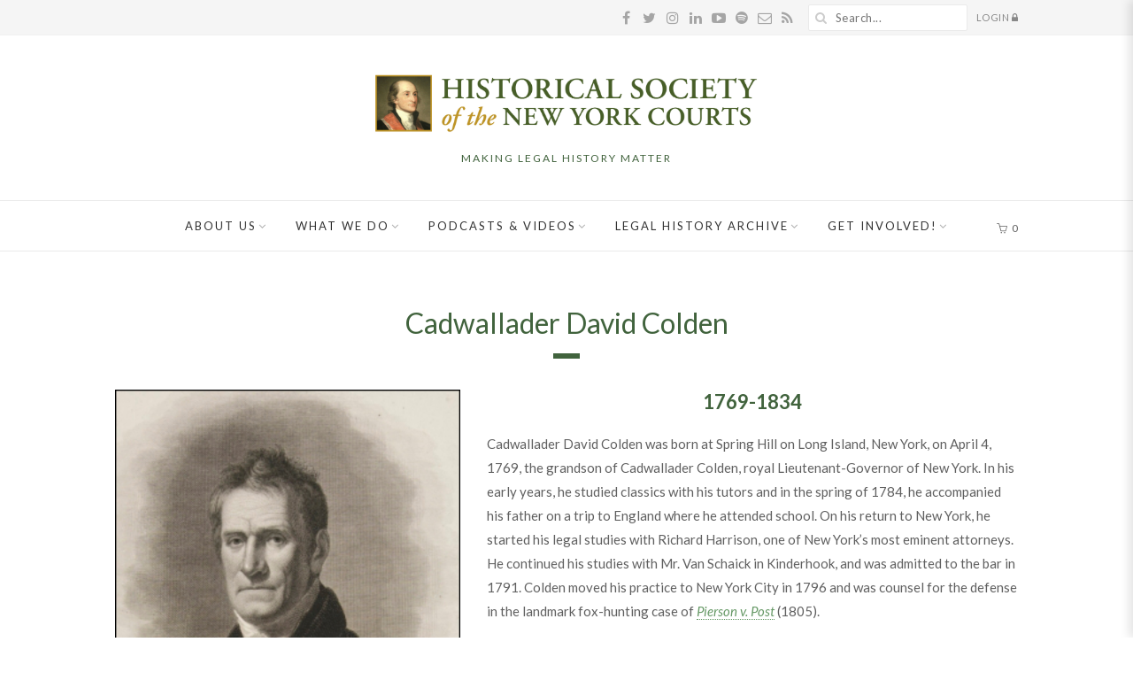

--- FILE ---
content_type: text/html; charset=UTF-8
request_url: https://history.nycourts.gov/figure/cadwallader-david-colden/
body_size: 33159
content:
<!DOCTYPE html>
<html lang="en-US" class="no-js">
<head>
	<meta charset="UTF-8">
	<meta name="viewport" content="width=device-width,initial-scale=1">
	<link rel="profile" href="https://gmpg.org/xfn/11">
	<link rel="pingback" href="https://history.nycourts.gov/xmlrpc.php">
	<script>(function(html){html.className = html.className.replace(/\bno-js\b/,'js')})(document.documentElement);</script>
<meta name='robots' content='index, follow, max-image-preview:large, max-snippet:-1, max-video-preview:-1' />

	<!-- This site is optimized with the Yoast SEO plugin v26.6 - https://yoast.com/wordpress/plugins/seo/ -->
	<title>Cadwallader David Colden - Historical Society of the New York Courts</title>
	<link rel="canonical" href="https://history.nycourts.gov/figure/cadwallader-david-colden/" />
	<meta property="og:locale" content="en_US" />
	<meta property="og:type" content="article" />
	<meta property="og:title" content="Cadwallader David Colden - Historical Society of the New York Courts" />
	<meta property="og:description" content="1769-1834 Cadwallader David Colden was born at Spring Hill on Long Island, New York, on April 4, 1769, the grandson of Cadwallader Colden, royal &hellip; More Cadwallader David Colden &raquo;" />
	<meta property="og:url" content="https://history.nycourts.gov/figure/cadwallader-david-colden/" />
	<meta property="og:site_name" content="Historical Society of the New York Courts" />
	<meta property="article:publisher" content="https://www.facebook.com/NYLegalHistory" />
	<meta property="article:modified_time" content="2019-01-25T20:55:07+00:00" />
	<meta property="og:image" content="https://history.nycourts.gov/wp-content/uploads/2018/11/colden-cadwallader.jpeg" />
	<meta property="og:image:width" content="300" />
	<meta property="og:image:height" content="400" />
	<meta property="og:image:type" content="image/jpeg" />
	<meta name="twitter:card" content="summary_large_image" />
	<meta name="twitter:site" content="@NYLegal_History" />
	<meta name="twitter:label1" content="Est. reading time" />
	<meta name="twitter:data1" content="2 minutes" />
	<script type="application/ld+json" class="yoast-schema-graph">{"@context":"https://schema.org","@graph":[{"@type":"WebPage","@id":"https://history.nycourts.gov/figure/cadwallader-david-colden/","url":"https://history.nycourts.gov/figure/cadwallader-david-colden/","name":"Cadwallader David Colden - Historical Society of the New York Courts","isPartOf":{"@id":"https://history.nycourts.gov/#website"},"primaryImageOfPage":{"@id":"https://history.nycourts.gov/figure/cadwallader-david-colden/#primaryimage"},"image":{"@id":"https://history.nycourts.gov/figure/cadwallader-david-colden/#primaryimage"},"thumbnailUrl":"https://history.nycourts.gov/wp-content/uploads/2018/11/colden-cadwallader.jpeg","datePublished":"2018-11-06T15:20:55+00:00","dateModified":"2019-01-25T20:55:07+00:00","breadcrumb":{"@id":"https://history.nycourts.gov/figure/cadwallader-david-colden/#breadcrumb"},"inLanguage":"en-US","potentialAction":[{"@type":"ReadAction","target":["https://history.nycourts.gov/figure/cadwallader-david-colden/"]}]},{"@type":"ImageObject","inLanguage":"en-US","@id":"https://history.nycourts.gov/figure/cadwallader-david-colden/#primaryimage","url":"https://history.nycourts.gov/wp-content/uploads/2018/11/colden-cadwallader.jpeg","contentUrl":"https://history.nycourts.gov/wp-content/uploads/2018/11/colden-cadwallader.jpeg","width":300,"height":400,"caption":"Cadwallader Colden"},{"@type":"BreadcrumbList","@id":"https://history.nycourts.gov/figure/cadwallader-david-colden/#breadcrumb","itemListElement":[{"@type":"ListItem","position":1,"name":"Home","item":"https://history.nycourts.gov/"},{"@type":"ListItem","position":2,"name":"Cadwallader David Colden"}]},{"@type":"WebSite","@id":"https://history.nycourts.gov/#website","url":"https://history.nycourts.gov/","name":"Historical Society of the New York Courts","description":"MAKING LEGAL HISTORY MATTER","publisher":{"@id":"https://history.nycourts.gov/#organization"},"potentialAction":[{"@type":"SearchAction","target":{"@type":"EntryPoint","urlTemplate":"https://history.nycourts.gov/?s={search_term_string}"},"query-input":{"@type":"PropertyValueSpecification","valueRequired":true,"valueName":"search_term_string"}}],"inLanguage":"en-US"},{"@type":"Organization","@id":"https://history.nycourts.gov/#organization","name":"Historical Society of the New York Courts","url":"https://history.nycourts.gov/","logo":{"@type":"ImageObject","inLanguage":"en-US","@id":"https://history.nycourts.gov/#/schema/logo/image/","url":"https://history.nycourts.gov/wp-content/uploads/2018/10/logo-historical-society-new-york-courts_880px.png","contentUrl":"https://history.nycourts.gov/wp-content/uploads/2018/10/logo-historical-society-new-york-courts_880px.png","width":880,"height":131,"caption":"Historical Society of the New York Courts"},"image":{"@id":"https://history.nycourts.gov/#/schema/logo/image/"},"sameAs":["https://www.facebook.com/NYLegalHistory","https://x.com/NYLegal_History"]}]}</script>
	<!-- / Yoast SEO plugin. -->


<link rel='dns-prefetch' href='//www.formstack.com' />
<link rel='dns-prefetch' href='//ajax.googleapis.com' />
<link rel='dns-prefetch' href='//fonts.googleapis.com' />
<link rel="alternate" type="application/rss+xml" title="Historical Society of the New York Courts &raquo; Feed" href="https://history.nycourts.gov/feed/" />
<link rel="alternate" type="application/rss+xml" title="Historical Society of the New York Courts &raquo; Comments Feed" href="https://history.nycourts.gov/comments/feed/" />
<link rel="alternate" type="text/calendar" title="Historical Society of the New York Courts &raquo; iCal Feed" href="https://history.nycourts.gov/events/?ical=1" />
<link rel="alternate" title="oEmbed (JSON)" type="application/json+oembed" href="https://history.nycourts.gov/wp-json/oembed/1.0/embed?url=https%3A%2F%2Fhistory.nycourts.gov%2Ffigure%2Fcadwallader-david-colden%2F" />
<link rel="alternate" title="oEmbed (XML)" type="text/xml+oembed" href="https://history.nycourts.gov/wp-json/oembed/1.0/embed?url=https%3A%2F%2Fhistory.nycourts.gov%2Ffigure%2Fcadwallader-david-colden%2F&#038;format=xml" />
		<!-- This site uses the Google Analytics by MonsterInsights plugin v9.11.0 - Using Analytics tracking - https://www.monsterinsights.com/ -->
							<script src="//www.googletagmanager.com/gtag/js?id=G-GQDRG4JJ00"  data-cfasync="false" data-wpfc-render="false" type="text/javascript" async></script>
			<script data-cfasync="false" data-wpfc-render="false" type="text/javascript">
				var mi_version = '9.11.0';
				var mi_track_user = true;
				var mi_no_track_reason = '';
								var MonsterInsightsDefaultLocations = {"page_location":"https:\/\/history.nycourts.gov\/figure\/cadwallader-david-colden\/"};
								if ( typeof MonsterInsightsPrivacyGuardFilter === 'function' ) {
					var MonsterInsightsLocations = (typeof MonsterInsightsExcludeQuery === 'object') ? MonsterInsightsPrivacyGuardFilter( MonsterInsightsExcludeQuery ) : MonsterInsightsPrivacyGuardFilter( MonsterInsightsDefaultLocations );
				} else {
					var MonsterInsightsLocations = (typeof MonsterInsightsExcludeQuery === 'object') ? MonsterInsightsExcludeQuery : MonsterInsightsDefaultLocations;
				}

								var disableStrs = [
										'ga-disable-G-GQDRG4JJ00',
									];

				/* Function to detect opted out users */
				function __gtagTrackerIsOptedOut() {
					for (var index = 0; index < disableStrs.length; index++) {
						if (document.cookie.indexOf(disableStrs[index] + '=true') > -1) {
							return true;
						}
					}

					return false;
				}

				/* Disable tracking if the opt-out cookie exists. */
				if (__gtagTrackerIsOptedOut()) {
					for (var index = 0; index < disableStrs.length; index++) {
						window[disableStrs[index]] = true;
					}
				}

				/* Opt-out function */
				function __gtagTrackerOptout() {
					for (var index = 0; index < disableStrs.length; index++) {
						document.cookie = disableStrs[index] + '=true; expires=Thu, 31 Dec 2099 23:59:59 UTC; path=/';
						window[disableStrs[index]] = true;
					}
				}

				if ('undefined' === typeof gaOptout) {
					function gaOptout() {
						__gtagTrackerOptout();
					}
				}
								window.dataLayer = window.dataLayer || [];

				window.MonsterInsightsDualTracker = {
					helpers: {},
					trackers: {},
				};
				if (mi_track_user) {
					function __gtagDataLayer() {
						dataLayer.push(arguments);
					}

					function __gtagTracker(type, name, parameters) {
						if (!parameters) {
							parameters = {};
						}

						if (parameters.send_to) {
							__gtagDataLayer.apply(null, arguments);
							return;
						}

						if (type === 'event') {
														parameters.send_to = monsterinsights_frontend.v4_id;
							var hookName = name;
							if (typeof parameters['event_category'] !== 'undefined') {
								hookName = parameters['event_category'] + ':' + name;
							}

							if (typeof MonsterInsightsDualTracker.trackers[hookName] !== 'undefined') {
								MonsterInsightsDualTracker.trackers[hookName](parameters);
							} else {
								__gtagDataLayer('event', name, parameters);
							}
							
						} else {
							__gtagDataLayer.apply(null, arguments);
						}
					}

					__gtagTracker('js', new Date());
					__gtagTracker('set', {
						'developer_id.dZGIzZG': true,
											});
					if ( MonsterInsightsLocations.page_location ) {
						__gtagTracker('set', MonsterInsightsLocations);
					}
										__gtagTracker('config', 'G-GQDRG4JJ00', {"forceSSL":"true"} );
										window.gtag = __gtagTracker;										(function () {
						/* https://developers.google.com/analytics/devguides/collection/analyticsjs/ */
						/* ga and __gaTracker compatibility shim. */
						var noopfn = function () {
							return null;
						};
						var newtracker = function () {
							return new Tracker();
						};
						var Tracker = function () {
							return null;
						};
						var p = Tracker.prototype;
						p.get = noopfn;
						p.set = noopfn;
						p.send = function () {
							var args = Array.prototype.slice.call(arguments);
							args.unshift('send');
							__gaTracker.apply(null, args);
						};
						var __gaTracker = function () {
							var len = arguments.length;
							if (len === 0) {
								return;
							}
							var f = arguments[len - 1];
							if (typeof f !== 'object' || f === null || typeof f.hitCallback !== 'function') {
								if ('send' === arguments[0]) {
									var hitConverted, hitObject = false, action;
									if ('event' === arguments[1]) {
										if ('undefined' !== typeof arguments[3]) {
											hitObject = {
												'eventAction': arguments[3],
												'eventCategory': arguments[2],
												'eventLabel': arguments[4],
												'value': arguments[5] ? arguments[5] : 1,
											}
										}
									}
									if ('pageview' === arguments[1]) {
										if ('undefined' !== typeof arguments[2]) {
											hitObject = {
												'eventAction': 'page_view',
												'page_path': arguments[2],
											}
										}
									}
									if (typeof arguments[2] === 'object') {
										hitObject = arguments[2];
									}
									if (typeof arguments[5] === 'object') {
										Object.assign(hitObject, arguments[5]);
									}
									if ('undefined' !== typeof arguments[1].hitType) {
										hitObject = arguments[1];
										if ('pageview' === hitObject.hitType) {
											hitObject.eventAction = 'page_view';
										}
									}
									if (hitObject) {
										action = 'timing' === arguments[1].hitType ? 'timing_complete' : hitObject.eventAction;
										hitConverted = mapArgs(hitObject);
										__gtagTracker('event', action, hitConverted);
									}
								}
								return;
							}

							function mapArgs(args) {
								var arg, hit = {};
								var gaMap = {
									'eventCategory': 'event_category',
									'eventAction': 'event_action',
									'eventLabel': 'event_label',
									'eventValue': 'event_value',
									'nonInteraction': 'non_interaction',
									'timingCategory': 'event_category',
									'timingVar': 'name',
									'timingValue': 'value',
									'timingLabel': 'event_label',
									'page': 'page_path',
									'location': 'page_location',
									'title': 'page_title',
									'referrer' : 'page_referrer',
								};
								for (arg in args) {
																		if (!(!args.hasOwnProperty(arg) || !gaMap.hasOwnProperty(arg))) {
										hit[gaMap[arg]] = args[arg];
									} else {
										hit[arg] = args[arg];
									}
								}
								return hit;
							}

							try {
								f.hitCallback();
							} catch (ex) {
							}
						};
						__gaTracker.create = newtracker;
						__gaTracker.getByName = newtracker;
						__gaTracker.getAll = function () {
							return [];
						};
						__gaTracker.remove = noopfn;
						__gaTracker.loaded = true;
						window['__gaTracker'] = __gaTracker;
					})();
									} else {
										console.log("");
					(function () {
						function __gtagTracker() {
							return null;
						}

						window['__gtagTracker'] = __gtagTracker;
						window['gtag'] = __gtagTracker;
					})();
									}
			</script>
							<!-- / Google Analytics by MonsterInsights -->
		<style id='wp-img-auto-sizes-contain-inline-css' type='text/css'>
img:is([sizes=auto i],[sizes^="auto," i]){contain-intrinsic-size:3000px 1500px}
/*# sourceURL=wp-img-auto-sizes-contain-inline-css */
</style>
<link rel='stylesheet' id='pt-cv-public-style-css' href='https://history.nycourts.gov/wp-content/plugins/content-views-query-and-display-post-page/public/assets/css/cv.css?ver=4.2.1' type='text/css' media='all' />
<link rel='stylesheet' id='pt-cv-public-pro-style-css' href='https://history.nycourts.gov/wp-content/plugins/pt-content-views-pro/public/assets/css/cvpro.min.css?ver=7.2.2' type='text/css' media='all' />
<link rel='stylesheet' id='sbi_styles-css' href='https://history.nycourts.gov/wp-content/plugins/instagram-feed/css/sbi-styles.min.css?ver=6.10.0' type='text/css' media='all' />
<style id='wp-emoji-styles-inline-css' type='text/css'>

	img.wp-smiley, img.emoji {
		display: inline !important;
		border: none !important;
		box-shadow: none !important;
		height: 1em !important;
		width: 1em !important;
		margin: 0 0.07em !important;
		vertical-align: -0.1em !important;
		background: none !important;
		padding: 0 !important;
	}
/*# sourceURL=wp-emoji-styles-inline-css */
</style>
<link rel='stylesheet' id='wp-block-library-css' href='https://history.nycourts.gov/wp-includes/css/dist/block-library/style.min.css?ver=6.9' type='text/css' media='all' />
<style id='classic-theme-styles-inline-css' type='text/css'>
/*! This file is auto-generated */
.wp-block-button__link{color:#fff;background-color:#32373c;border-radius:9999px;box-shadow:none;text-decoration:none;padding:calc(.667em + 2px) calc(1.333em + 2px);font-size:1.125em}.wp-block-file__button{background:#32373c;color:#fff;text-decoration:none}
/*# sourceURL=/wp-includes/css/classic-themes.min.css */
</style>
<style id='fpf-template-selector-style-inline-css' type='text/css'>
.wp-block-fpf-template-selector{max-width:100%!important;width:100%}.wp-block-fpf-template-selector .form-row .input-text,.wp-block-fpf-template-selector .form-row select{background-color:#fff;border:1px solid rgba(32,7,7,.8);border-radius:4px;box-sizing:border-box;color:#000;display:block;font-family:inherit;font-size:.875rem;font-weight:400;height:auto;letter-spacing:normal;line-height:normal;margin:0;padding:.9rem 1.1rem;width:100%}.wp-block-fpf-template-selector .form-row label{display:block;line-height:2;margin-bottom:.7em}.wp-block-fpf-template-selector .form-row select{-webkit-appearance:none;-moz-appearance:none;appearance:none;background-image:url([data-uri]);background-position:calc(100% - 1.1rem) 50%;background-repeat:no-repeat;background-size:16px;cursor:pointer;padding-right:3em}

/*# sourceURL=https://history.nycourts.gov/wp-content/plugins/flexible-product-fields/build/fpf-template-selector/style-index.css */
</style>
<link rel='stylesheet' id='wc-memberships-blocks-css' href='https://history.nycourts.gov/wp-content/plugins/woocommerce-memberships/assets/css/blocks/wc-memberships-blocks.min.css?ver=1.27.4' type='text/css' media='all' />
<style id='global-styles-inline-css' type='text/css'>
:root{--wp--preset--aspect-ratio--square: 1;--wp--preset--aspect-ratio--4-3: 4/3;--wp--preset--aspect-ratio--3-4: 3/4;--wp--preset--aspect-ratio--3-2: 3/2;--wp--preset--aspect-ratio--2-3: 2/3;--wp--preset--aspect-ratio--16-9: 16/9;--wp--preset--aspect-ratio--9-16: 9/16;--wp--preset--color--black: #000000;--wp--preset--color--cyan-bluish-gray: #abb8c3;--wp--preset--color--white: #ffffff;--wp--preset--color--pale-pink: #f78da7;--wp--preset--color--vivid-red: #cf2e2e;--wp--preset--color--luminous-vivid-orange: #ff6900;--wp--preset--color--luminous-vivid-amber: #fcb900;--wp--preset--color--light-green-cyan: #7bdcb5;--wp--preset--color--vivid-green-cyan: #00d084;--wp--preset--color--pale-cyan-blue: #8ed1fc;--wp--preset--color--vivid-cyan-blue: #0693e3;--wp--preset--color--vivid-purple: #9b51e0;--wp--preset--gradient--vivid-cyan-blue-to-vivid-purple: linear-gradient(135deg,rgb(6,147,227) 0%,rgb(155,81,224) 100%);--wp--preset--gradient--light-green-cyan-to-vivid-green-cyan: linear-gradient(135deg,rgb(122,220,180) 0%,rgb(0,208,130) 100%);--wp--preset--gradient--luminous-vivid-amber-to-luminous-vivid-orange: linear-gradient(135deg,rgb(252,185,0) 0%,rgb(255,105,0) 100%);--wp--preset--gradient--luminous-vivid-orange-to-vivid-red: linear-gradient(135deg,rgb(255,105,0) 0%,rgb(207,46,46) 100%);--wp--preset--gradient--very-light-gray-to-cyan-bluish-gray: linear-gradient(135deg,rgb(238,238,238) 0%,rgb(169,184,195) 100%);--wp--preset--gradient--cool-to-warm-spectrum: linear-gradient(135deg,rgb(74,234,220) 0%,rgb(151,120,209) 20%,rgb(207,42,186) 40%,rgb(238,44,130) 60%,rgb(251,105,98) 80%,rgb(254,248,76) 100%);--wp--preset--gradient--blush-light-purple: linear-gradient(135deg,rgb(255,206,236) 0%,rgb(152,150,240) 100%);--wp--preset--gradient--blush-bordeaux: linear-gradient(135deg,rgb(254,205,165) 0%,rgb(254,45,45) 50%,rgb(107,0,62) 100%);--wp--preset--gradient--luminous-dusk: linear-gradient(135deg,rgb(255,203,112) 0%,rgb(199,81,192) 50%,rgb(65,88,208) 100%);--wp--preset--gradient--pale-ocean: linear-gradient(135deg,rgb(255,245,203) 0%,rgb(182,227,212) 50%,rgb(51,167,181) 100%);--wp--preset--gradient--electric-grass: linear-gradient(135deg,rgb(202,248,128) 0%,rgb(113,206,126) 100%);--wp--preset--gradient--midnight: linear-gradient(135deg,rgb(2,3,129) 0%,rgb(40,116,252) 100%);--wp--preset--font-size--small: 13px;--wp--preset--font-size--medium: 20px;--wp--preset--font-size--large: 36px;--wp--preset--font-size--x-large: 42px;--wp--preset--spacing--20: 0.44rem;--wp--preset--spacing--30: 0.67rem;--wp--preset--spacing--40: 1rem;--wp--preset--spacing--50: 1.5rem;--wp--preset--spacing--60: 2.25rem;--wp--preset--spacing--70: 3.38rem;--wp--preset--spacing--80: 5.06rem;--wp--preset--shadow--natural: 6px 6px 9px rgba(0, 0, 0, 0.2);--wp--preset--shadow--deep: 12px 12px 50px rgba(0, 0, 0, 0.4);--wp--preset--shadow--sharp: 6px 6px 0px rgba(0, 0, 0, 0.2);--wp--preset--shadow--outlined: 6px 6px 0px -3px rgb(255, 255, 255), 6px 6px rgb(0, 0, 0);--wp--preset--shadow--crisp: 6px 6px 0px rgb(0, 0, 0);}:where(.is-layout-flex){gap: 0.5em;}:where(.is-layout-grid){gap: 0.5em;}body .is-layout-flex{display: flex;}.is-layout-flex{flex-wrap: wrap;align-items: center;}.is-layout-flex > :is(*, div){margin: 0;}body .is-layout-grid{display: grid;}.is-layout-grid > :is(*, div){margin: 0;}:where(.wp-block-columns.is-layout-flex){gap: 2em;}:where(.wp-block-columns.is-layout-grid){gap: 2em;}:where(.wp-block-post-template.is-layout-flex){gap: 1.25em;}:where(.wp-block-post-template.is-layout-grid){gap: 1.25em;}.has-black-color{color: var(--wp--preset--color--black) !important;}.has-cyan-bluish-gray-color{color: var(--wp--preset--color--cyan-bluish-gray) !important;}.has-white-color{color: var(--wp--preset--color--white) !important;}.has-pale-pink-color{color: var(--wp--preset--color--pale-pink) !important;}.has-vivid-red-color{color: var(--wp--preset--color--vivid-red) !important;}.has-luminous-vivid-orange-color{color: var(--wp--preset--color--luminous-vivid-orange) !important;}.has-luminous-vivid-amber-color{color: var(--wp--preset--color--luminous-vivid-amber) !important;}.has-light-green-cyan-color{color: var(--wp--preset--color--light-green-cyan) !important;}.has-vivid-green-cyan-color{color: var(--wp--preset--color--vivid-green-cyan) !important;}.has-pale-cyan-blue-color{color: var(--wp--preset--color--pale-cyan-blue) !important;}.has-vivid-cyan-blue-color{color: var(--wp--preset--color--vivid-cyan-blue) !important;}.has-vivid-purple-color{color: var(--wp--preset--color--vivid-purple) !important;}.has-black-background-color{background-color: var(--wp--preset--color--black) !important;}.has-cyan-bluish-gray-background-color{background-color: var(--wp--preset--color--cyan-bluish-gray) !important;}.has-white-background-color{background-color: var(--wp--preset--color--white) !important;}.has-pale-pink-background-color{background-color: var(--wp--preset--color--pale-pink) !important;}.has-vivid-red-background-color{background-color: var(--wp--preset--color--vivid-red) !important;}.has-luminous-vivid-orange-background-color{background-color: var(--wp--preset--color--luminous-vivid-orange) !important;}.has-luminous-vivid-amber-background-color{background-color: var(--wp--preset--color--luminous-vivid-amber) !important;}.has-light-green-cyan-background-color{background-color: var(--wp--preset--color--light-green-cyan) !important;}.has-vivid-green-cyan-background-color{background-color: var(--wp--preset--color--vivid-green-cyan) !important;}.has-pale-cyan-blue-background-color{background-color: var(--wp--preset--color--pale-cyan-blue) !important;}.has-vivid-cyan-blue-background-color{background-color: var(--wp--preset--color--vivid-cyan-blue) !important;}.has-vivid-purple-background-color{background-color: var(--wp--preset--color--vivid-purple) !important;}.has-black-border-color{border-color: var(--wp--preset--color--black) !important;}.has-cyan-bluish-gray-border-color{border-color: var(--wp--preset--color--cyan-bluish-gray) !important;}.has-white-border-color{border-color: var(--wp--preset--color--white) !important;}.has-pale-pink-border-color{border-color: var(--wp--preset--color--pale-pink) !important;}.has-vivid-red-border-color{border-color: var(--wp--preset--color--vivid-red) !important;}.has-luminous-vivid-orange-border-color{border-color: var(--wp--preset--color--luminous-vivid-orange) !important;}.has-luminous-vivid-amber-border-color{border-color: var(--wp--preset--color--luminous-vivid-amber) !important;}.has-light-green-cyan-border-color{border-color: var(--wp--preset--color--light-green-cyan) !important;}.has-vivid-green-cyan-border-color{border-color: var(--wp--preset--color--vivid-green-cyan) !important;}.has-pale-cyan-blue-border-color{border-color: var(--wp--preset--color--pale-cyan-blue) !important;}.has-vivid-cyan-blue-border-color{border-color: var(--wp--preset--color--vivid-cyan-blue) !important;}.has-vivid-purple-border-color{border-color: var(--wp--preset--color--vivid-purple) !important;}.has-vivid-cyan-blue-to-vivid-purple-gradient-background{background: var(--wp--preset--gradient--vivid-cyan-blue-to-vivid-purple) !important;}.has-light-green-cyan-to-vivid-green-cyan-gradient-background{background: var(--wp--preset--gradient--light-green-cyan-to-vivid-green-cyan) !important;}.has-luminous-vivid-amber-to-luminous-vivid-orange-gradient-background{background: var(--wp--preset--gradient--luminous-vivid-amber-to-luminous-vivid-orange) !important;}.has-luminous-vivid-orange-to-vivid-red-gradient-background{background: var(--wp--preset--gradient--luminous-vivid-orange-to-vivid-red) !important;}.has-very-light-gray-to-cyan-bluish-gray-gradient-background{background: var(--wp--preset--gradient--very-light-gray-to-cyan-bluish-gray) !important;}.has-cool-to-warm-spectrum-gradient-background{background: var(--wp--preset--gradient--cool-to-warm-spectrum) !important;}.has-blush-light-purple-gradient-background{background: var(--wp--preset--gradient--blush-light-purple) !important;}.has-blush-bordeaux-gradient-background{background: var(--wp--preset--gradient--blush-bordeaux) !important;}.has-luminous-dusk-gradient-background{background: var(--wp--preset--gradient--luminous-dusk) !important;}.has-pale-ocean-gradient-background{background: var(--wp--preset--gradient--pale-ocean) !important;}.has-electric-grass-gradient-background{background: var(--wp--preset--gradient--electric-grass) !important;}.has-midnight-gradient-background{background: var(--wp--preset--gradient--midnight) !important;}.has-small-font-size{font-size: var(--wp--preset--font-size--small) !important;}.has-medium-font-size{font-size: var(--wp--preset--font-size--medium) !important;}.has-large-font-size{font-size: var(--wp--preset--font-size--large) !important;}.has-x-large-font-size{font-size: var(--wp--preset--font-size--x-large) !important;}
:where(.wp-block-post-template.is-layout-flex){gap: 1.25em;}:where(.wp-block-post-template.is-layout-grid){gap: 1.25em;}
:where(.wp-block-term-template.is-layout-flex){gap: 1.25em;}:where(.wp-block-term-template.is-layout-grid){gap: 1.25em;}
:where(.wp-block-columns.is-layout-flex){gap: 2em;}:where(.wp-block-columns.is-layout-grid){gap: 2em;}
:root :where(.wp-block-pullquote){font-size: 1.5em;line-height: 1.6;}
/*# sourceURL=global-styles-inline-css */
</style>
<link rel='stylesheet' id='contact-form-7-css' href='https://history.nycourts.gov/wp-content/plugins/contact-form-7/includes/css/styles.css?ver=6.1.4' type='text/css' media='all' />
<link rel='stylesheet' id='formstack-css-css' href='//www.formstack.com/forms/css/2/wordpress-post.css?ver=6.9' type='text/css' media='all' />
<link rel='stylesheet' id='jquery-ui-standard-css-css' href='//ajax.googleapis.com/ajax/libs/jqueryui/1.11.2/themes/smoothness/jquery-ui.css?ver=6.9' type='text/css' media='all' />
<link rel='stylesheet' id='wi-portfolio-css' href='https://history.nycourts.gov/wp-content/plugins/simple-elegant-portfolio/assets/portfolio.css?ver=6.9' type='text/css' media='all' />
<link rel='stylesheet' id='twenty20-css' href='https://history.nycourts.gov/wp-content/plugins/twenty20/assets/css/twenty20.css?ver=2.0.4' type='text/css' media='all' />
<link rel='stylesheet' id='woo-donations-front-style-css' href='https://history.nycourts.gov/wp-content/plugins/woo-donations/assets/css/wdgk-front-style.css?ver=4.4.3' type='text/css' media='all' />
<link rel='stylesheet' id='woocommerce-layout-css' href='https://history.nycourts.gov/wp-content/plugins/woocommerce/assets/css/woocommerce-layout.css?ver=10.4.3' type='text/css' media='all' />
<link rel='stylesheet' id='woocommerce-smallscreen-css' href='https://history.nycourts.gov/wp-content/plugins/woocommerce/assets/css/woocommerce-smallscreen.css?ver=10.4.3' type='text/css' media='only screen and (max-width: 768px)' />
<link rel='stylesheet' id='woocommerce-general-css' href='https://history.nycourts.gov/wp-content/plugins/woocommerce/assets/css/woocommerce.css?ver=10.4.3' type='text/css' media='all' />
<style id='woocommerce-inline-inline-css' type='text/css'>
.woocommerce form .form-row .required { visibility: visible; }
/*# sourceURL=woocommerce-inline-inline-css */
</style>
<link rel='stylesheet' id='tribe-events-v2-single-skeleton-css' href='https://history.nycourts.gov/wp-content/plugins/the-events-calendar/build/css/tribe-events-single-skeleton.css?ver=6.15.13' type='text/css' media='all' />
<link rel='stylesheet' id='tribe-events-v2-single-skeleton-full-css' href='https://history.nycourts.gov/wp-content/plugins/the-events-calendar/build/css/tribe-events-single-full.css?ver=6.15.13' type='text/css' media='all' />
<link rel='stylesheet' id='tec-events-elementor-widgets-base-styles-css' href='https://history.nycourts.gov/wp-content/plugins/the-events-calendar/build/css/integrations/plugins/elementor/widgets/widget-base.css?ver=6.15.13' type='text/css' media='all' />
<link rel='stylesheet' id='wc-memberships-frontend-css' href='https://history.nycourts.gov/wp-content/plugins/woocommerce-memberships/assets/css/frontend/wc-memberships-frontend.min.css?ver=1.27.4' type='text/css' media='all' />
<link rel='stylesheet' id='withemes-fonts-css' href='https://fonts.googleapis.com/css?family=Lato%3A100%2C100italic%2C300%2C300italic%2Cregular%2Citalic%2C700%2C700italic%2C900%2C900italic&#038;subset=latin%2Clatin-ext&#038;ver=6.9' type='text/css' media='all' />
<link rel='stylesheet' id='wi-style-css' href='https://history.nycourts.gov/wp-content/themes/simple-elegant/style.css?ver=6.9' type='text/css' media='all' />
<link rel='stylesheet' id='wi-concept-css' href='https://history.nycourts.gov/wp-content/themes/simple-elegant/css/concepts/photography.css?ver=6.9' type='text/css' media='all' />
<link rel='stylesheet' id='js_composer_front-css' href='https://history.nycourts.gov/wp-content/plugins/js_composer/assets/css/js_composer.min.css?ver=8.7.2' type='text/css' media='all' />
<link rel='stylesheet' id='wi-shortcodes-css' href='https://history.nycourts.gov/wp-content/plugins/simple-elegant-addons/css/shortcodes.css?ver=2.5.1' type='text/css' media='all' />
<style id='wi-shortcodes-inline-css' type='text/css'>
a, blockquote cite, blockquote em, #wi-mainnav .menu > ul > li > a:hover, #wi-mainnav .menu > ul ul li > a:hover, #sidenav li.current-menu-item > a, #sidenav li.current-menu-ancestor > a, .entry-meta a:hover, .entry-title a:hover, .grid-title a:hover, .list-title a:hover, .widget_archive ul li a:hover, .widget_categories ul li a:hover, .widget_nav_menu ul li a:hover, .widget_meta ul li a:hover, .widget_pages ul li a:hover, .widget_recent_entries ul li a:hover, .widget_recent_comments ul li a:hover, .widget_product_categories ul li a:hover, .woocommerce .star-rating span:before, .woocommerce .woocommerce-breadcrumb a:hover, .header-cart a:hover, .woocommerce .star-rating span:before, .product_meta a:hover, .woocommerce-MyAccount-navigation a:hover, .lost_password a:hover, .register-link a:hover, .wi-testimonial .rating span, .portfolio-catlist ul li a:hover, .portfolio-catlist ul li.current-cat a {color:#41633d}button, input[type="button"], input[type="reset"], input[type="submit"], #scrollup:hover, #footer-bottom .social-list ul li a:hover, .more-link, #respond input[type="submit"]:hover, .tagcloud a:hover, .wpcf7 input[type="submit"], .woocommerce .widget_price_filter .ui-slider .ui-slider-range, .woocommerce .widget_price_filter .ui-slider .ui-slider-handle, .woocommerce span.onsale, .woocommerce ul.products li.product .onsale, .yith-wcwl-add-button.hide a, .yith-wcwl-add-button.hide a:hover, .yith-wcwl-add-button > a:hover, .woocommerce #respond input#submit.alt, .woocommerce a.button.alt, .woocommerce button.button.alt, .woocommerce input.button.alt, .woocommerce #respond input#submit.alt:hover, .woocommerce a.button.alt:hover, .woocommerce button.button.alt:hover, .woocommerce input.button.alt:hover, .woocommerce .product-thumbnail a.add_to_cart_button:hover, .woocommerce .product-thumbnail a.product_type_external:hover, .woocommerce .product-thumbnail a.product_type_simple:hover, .woocommerce .product-thumbnail a.product_type_grouped:hover, .woocommerce div.product div.images .woocommerce-product-gallery__trigger:hover, a.wi-btn, button.wi-btn, .wi-btn.btn-alt:hover, .wi-btn.btn-fill:hover, .pricing-column.column-featured .pricing-title, .vc_progress_bar .vc_single_bar .vc_bar, .wi-iconbox:hover .icon-inner, .member-image .member-social ul li a:hover i, .vc_btn3.vc_btn3-color-grey.vc_btn3-style-modern:focus, .vc_btn3.vc_btn3-color-grey.vc_btn3-style-modern:hover, .vc_btn3.vc_btn3-color-peacoc.vc_btn3-style-modern, .vc_tta.vc_general .vc_tta-tab.vc_active > a, .testimonial-slider .flex-control-paging li a.flex-active, .testimonial-slider .flex-direction-nav a:hover, .rollover-overlay, body .gform_wrapper .gf_progressbar_percentage  {background-color:#41633d}blockquote, #scrollup:hover, #footer-bottom .social-list ul li a:hover, .yith-wcwl-add-button.hide a, .yith-wcwl-add-button.hide a:hover, .yith-wcwl-add-button > a:hover, .woocommerce div.product div.images .woocommerce-product-gallery__trigger:hover, .pricing-column.column-featured, .vc_btn3.vc_btn3-color-grey.vc_btn3-style-modern:focus, .vc_btn3.vc_btn3-color-grey.vc_btn3-style-modern:hover, .vc_btn3.vc_btn3-color-peacoc.vc_btn3-style-modern, .testimonial-slider .flex-direction-nav a:hover, .entry-title:after, .page-title:after {border-color:#41633d}button:hover, input[type="submit"]:hover, a.wi-btn:hover, button.wi-btn:hover {background-color:#1e511f;}body, input, textarea, select {font-family:"Lato", sans-serif}.mfp-title, h1, h2, h3, h4, h5, h6, blockquote, th, .wp-caption-text, button, input[type="button"], input[type="reset"], input[type="submit"], .slicknav_menu, #wi-copyright, .more-link, .navigation .post-title, article.comment-body .fn, .reply, .comment-notes, .logged-in-as, #respond p label, .widget_archive ul li, .widget_categories ul li, .widget_nav_menu ul li, .widget_meta ul li, .widget_pages ul li, .widget_recent_comments ul li, .widget_product_categories ul li, .widget_recent_entries ul li a, .tagcloud a, #wp-calendar caption, .null-instagram-feed .clear a, .follow-us, body .mc4wp-form label, body .mc4wp-alert, .wpcf7 input[type="submit"], #topbar-myaccount > a, .wi-nice-select a, a.added_to_cart, .quick-view a, .woocommerce span.onsale, .woocommerce ul.products li.product .onsale, .wishlist-empty, #yith-wcwl-popup-message, .woocommerce div.product p.price, .woocommerce div.product span.price, .woocommerce div.product .woocommerce-tabs ul.tabs li a, .woocommerce-MyAccount-navigation, .woocommerce-form label, form.register label, .lost_password, .register-link, .added-success, a.wi-btn, button.wi-btn, .vc_progress_bar .vc_single_bar .vc_label, .vc_general.vc_btn3, .vc_tta.vc_general .vc_tta-tab > a, .testimonial-content, .portfolio-catlist ul, .topbar-text {font-family:"Lato", sans-serif}#wi-mainnav, #topbarnav, #mobilenav, #mobile-topbarnav {font-family:"Lato", sans-serif}body.layout-boxed{background-repeat:no-repeat;background-size:cover}a{color:#669966}a:hover{color:#41633d}h1, h2, h3, h4, h5, h6{color:#41633d;font-style:normal}#wi-mainnav.mainnav-border-fullwidth, #wi-mainnav.mainnav-border-container .container{border-width:1px 0}#wi-mainnav .menu > ul > li:hover > a, .header-cart a:hover{color:#669966}#wi-mainnav .menu > ul ul > li > a:hover{color:#669966}body, input, textarea, button{font-size:15px}#wi-tagline{font-family:"Lato", sans-serif;font-style:normal}#wi-mainnav .menu > ul > li > a{font-style:normal}#wi-mainnav .menu > ul ul li > a{font-style:normal}#wi-copyright{font-family:"Lato", sans-serif;font-style:normal}.entry-title, .page-title{font-family:"Lato", sans-serif}.page-title{font-style:normal}a.wi-btn, button.wi-btn, button, input[type="button"], input[type="submit"]{font-family:"Lato", sans-serif;text-transform:uppercase;letter-spacing:1px}.wi-iconbox .icon-inner{border-radius:50%}.iconbox-title{font-size:16px;font-weight:600;font-style:normal;text-transform:uppercase;letter-spacing:0.5px}.wi-iconbox .iconbox-desc{font-size:14px}.testimonial-content{font-family:"Lato", sans-serif;font-size:1.3em;font-style:#888888}
/*# sourceURL=wi-shortcodes-inline-css */
</style>
<script type="text/javascript" src="https://history.nycourts.gov/wp-content/plugins/google-analytics-for-wordpress/assets/js/frontend-gtag.min.js?ver=9.11.0" id="monsterinsights-frontend-script-js" async="async" data-wp-strategy="async"></script>
<script data-cfasync="false" data-wpfc-render="false" type="text/javascript" id='monsterinsights-frontend-script-js-extra'>/* <![CDATA[ */
var monsterinsights_frontend = {"js_events_tracking":"true","download_extensions":"doc,pdf,ppt,zip,xls,docx,pptx,xlsx","inbound_paths":"[]","home_url":"https:\/\/history.nycourts.gov","hash_tracking":"false","v4_id":"G-GQDRG4JJ00"};/* ]]> */
</script>
<script type="text/javascript" src="https://history.nycourts.gov/wp-includes/js/jquery/jquery.min.js?ver=3.7.1" id="jquery-core-js"></script>
<script type="text/javascript" src="https://history.nycourts.gov/wp-includes/js/jquery/jquery-migrate.min.js?ver=3.4.1" id="jquery-migrate-js"></script>
<script type="text/javascript" id="jquery-js-after">
/* <![CDATA[ */

					function optimocha_getCookie(name) {
						var v = document.cookie.match("(^|;) ?" + name + "=([^;]*)(;|$)");
						return v ? v[2] : null;
					}

					function optimocha_check_wc_cart_script() {
					var cart_src = "https://history.nycourts.gov/wp-content/plugins/woocommerce/assets/js/frontend/cart-fragments.min.js";
					var script_id = "optimocha_loaded_wc_cart_fragments";

						if( document.getElementById(script_id) !== null ) {
							return false;
						}

						if( optimocha_getCookie("woocommerce_cart_hash") ) {
							var script = document.createElement("script");
							script.id = script_id;
							script.src = cart_src;
							script.async = true;
							document.head.appendChild(script);
						}
					}

					optimocha_check_wc_cart_script();
					document.addEventListener("click", function(){setTimeout(optimocha_check_wc_cart_script,1000);});
					
//# sourceURL=jquery-js-after
/* ]]> */
</script>
<script type="text/javascript" src="//history.nycourts.gov/wp-content/plugins/revslider/sr6/assets/js/rbtools.min.js?ver=6.7.25" async id="tp-tools-js"></script>
<script type="text/javascript" src="//history.nycourts.gov/wp-content/plugins/revslider/sr6/assets/js/rs6.min.js?ver=6.7.25" async id="revmin-js"></script>
<script type="text/javascript" src="https://history.nycourts.gov/wp-content/plugins/woocommerce/assets/js/jquery-blockui/jquery.blockUI.min.js?ver=2.7.0-wc.10.4.3" id="wc-jquery-blockui-js" defer="defer" data-wp-strategy="defer"></script>
<script type="text/javascript" src="https://history.nycourts.gov/wp-content/plugins/woocommerce/assets/js/js-cookie/js.cookie.min.js?ver=2.1.4-wc.10.4.3" id="wc-js-cookie-js" defer="defer" data-wp-strategy="defer"></script>
<script type="text/javascript" id="woocommerce-js-extra">
/* <![CDATA[ */
var woocommerce_params = {"ajax_url":"/wp-admin/admin-ajax.php","wc_ajax_url":"/?wc-ajax=%%endpoint%%","i18n_password_show":"Show password","i18n_password_hide":"Hide password"};
//# sourceURL=woocommerce-js-extra
/* ]]> */
</script>
<script type="text/javascript" src="https://history.nycourts.gov/wp-content/plugins/woocommerce/assets/js/frontend/woocommerce.min.js?ver=10.4.3" id="woocommerce-js" defer="defer" data-wp-strategy="defer"></script>
<script type="text/javascript" src="https://history.nycourts.gov/wp-content/themes/simple-elegant/js/html5.js?ver=3.7.0" id="wi-html5-js"></script>
<script type="text/javascript" src="https://history.nycourts.gov/wp-content/plugins/bold-timeline/bold-builder-light/bt-bb-light.js?ver=6.9" id="bt-bb-light-js"></script>
<script></script><link rel="https://api.w.org/" href="https://history.nycourts.gov/wp-json/" /><link rel="EditURI" type="application/rsd+xml" title="RSD" href="https://history.nycourts.gov/xmlrpc.php?rsd" />
<link rel='shortlink' href='https://history.nycourts.gov/?p=3703' />
			<script>
			
			// wait for ready event
			// jQuery( document ).ready(function() {
				
				// Select the node that will be observed for mutations
				const targetNode = document.documentElement;

				// Options for the observer (which mutations to observe)
				const config = { attributes: false, childList: true, subtree: false };
				
				var bold_timeline_item_button_done = false;
				var css_override_item_done = false;
				var css_override_group_done = false;
				var css_override_container_done = false;

				// Callback function to execute when mutations are observed
				const callback = function( mutationsList, observer ) {
					var i;
					//for ( i = 0; i < mutationsList.length; i++ ) {
						//if ( mutationsList[ i ].type === 'childList' ) {
							if ( typeof jQuery !== 'undefined' && jQuery( '.bold_timeline_item_button' ).length > 0 && ! bold_timeline_item_button_done ) {
								bold_timeline_item_button_done = true;
								jQuery( '.bold_timeline_item_button' ).each( function() {
									var css_override = jQuery( this ).data( 'css-override' );
									if ( css_override != '' ) {
										var id = jQuery( this ).attr( 'id' );
										css_override = css_override.replace( /(\.bold_timeline_item_button)([\.\{\s])/g, '.bold_timeline_item_button#' + id + '$2' );
										var head = document.getElementsByTagName( 'head' )[0];
										var style = document.createElement( 'style' );
										style.appendChild( document.createTextNode( css_override ) );
										head.appendChild( style );
									}
								});
							}
							if ( typeof jQuery !== 'undefined' && jQuery( '.bold_timeline_item' ).length > 0 && ! css_override_item_done ) {
								css_override_item_done = true;
								jQuery( '.bold_timeline_item' ).each( function() {
									var css_override = jQuery( this ).data( 'css-override' );
									if ( css_override != '' ) {
										var id = jQuery( this ).attr( 'id' );
										css_override = css_override.replace( /(\.bold_timeline_item)([\.\{\s])/g, '.bold_timeline_item#' + id + '$2' );
										var head = document.getElementsByTagName( 'head' )[0];
										var style = document.createElement( 'style' );
										style.appendChild( document.createTextNode( css_override ) );
										head.appendChild( style );
									}
								});
							}
							if ( typeof jQuery !== 'undefined' && jQuery( '.bold_timeline_group' ).length > 0 && ! css_override_group_done ) {
								css_override_group_done = true;
								jQuery( '.bold_timeline_group' ).each( function() {
									var css_override = jQuery( this ).data( 'css-override' );
									if ( css_override != '' ) {
										var id = jQuery( this ).attr( 'id' );
										css_override = css_override.replace( /(\.bold_timeline_group)([\.\{\s])/g, '.bold_timeline_group#' + id + '$2' );
										var head = document.getElementsByTagName( 'head' )[0];
										var style = document.createElement( 'style' );
										style.appendChild( document.createTextNode( css_override ) );
										head.appendChild( style );
									}
								});
							}
							if ( typeof jQuery !== 'undefined' && jQuery( '.bold_timeline_container' ).length > 0 && ! css_override_container_done ) {
								css_override_container_done = true;
								jQuery( '.bold_timeline_container' ).each( function() {
									var css_override = jQuery( this ).data( 'css-override' );
									if ( css_override != '' ) {
										var id = jQuery( this ).attr( 'id' );
										css_override = css_override.replace( /(\.bold_timeline_container)([\.\{\s])/g, '#' + id + '$2' );
										var head = document.getElementsByTagName( 'head' )[0];
										var style = document.createElement( 'style' );
										style.appendChild( document.createTextNode( css_override ) );
										head.appendChild( style );
									}
								});
							}
						//}
					//}
				};
			//}); // ready event

			// Create an observer instance linked to the callback function
			const observer = new MutationObserver( callback );

			// Start observing the target node for configured mutations
			observer.observe(targetNode, config);

			// Later, you can stop observing
			document.addEventListener( 'DOMContentLoaded', function() { observer.disconnect(); }, false );

			</script>
		<script type="text/javascript">
jQuery(document).ready(function($) {
 $( "#accordion" ).accordion({
 collapsible: true, 
 collapsed: false, 
 active: false, 
 heightStyle: "content"
 });



$('.pt-cv-content .add-to-cart-js').click(function(e){
    e.preventDefault(); 
    pid = $(this).parents('.panel').find('.product a.button').data('product_id');
    $.get('/wp/?post_type=product&add-to-cart=' + pid);
     setTimeout(function(){location.href="/shop/cart/"} , 2000);   
});

$('.woocommerce-order p a').attr('href','/shop/my-account');

$('.woocommerce-MyAccount-content p a').each(function(){
    var text = $(this).text().replace('shipping', 'mailing');
   $(this).text(text);
});

if(
$('.cart_item .product-name a:contains("Donation")').length>0){
  $('.wdgk_donation_content').show(); 
}

if(
$('.shop_table .product-name:contains("Donation")').length>0){
  $('.wdgk_donation_content').show(); 
}




});

</script>
<style type="text/css">
.ui-widget {
font-family: inherit;
font-size: inherit;
}
</style>
            <style>
                .wdgk_donation_content a.button.wdgk_add_donation { background-color: #41633d !important; } .wdgk_donation_content a.button.wdgk_add_donation { color: #FFFFFF !important; }            </style>
<meta name="tec-api-version" content="v1"><meta name="tec-api-origin" content="https://history.nycourts.gov"><link rel="alternate" href="https://history.nycourts.gov/wp-json/tribe/events/v1/" />	<noscript><style>.woocommerce-product-gallery{ opacity: 1 !important; }</style></noscript>
	<meta name="generator" content="Elementor 3.34.0; features: additional_custom_breakpoints; settings: css_print_method-external, google_font-enabled, font_display-auto">
<style type="text/css">.recentcomments a{display:inline !important;padding:0 !important;margin:0 !important;}</style>			<style>
				.e-con.e-parent:nth-of-type(n+4):not(.e-lazyloaded):not(.e-no-lazyload),
				.e-con.e-parent:nth-of-type(n+4):not(.e-lazyloaded):not(.e-no-lazyload) * {
					background-image: none !important;
				}
				@media screen and (max-height: 1024px) {
					.e-con.e-parent:nth-of-type(n+3):not(.e-lazyloaded):not(.e-no-lazyload),
					.e-con.e-parent:nth-of-type(n+3):not(.e-lazyloaded):not(.e-no-lazyload) * {
						background-image: none !important;
					}
				}
				@media screen and (max-height: 640px) {
					.e-con.e-parent:nth-of-type(n+2):not(.e-lazyloaded):not(.e-no-lazyload),
					.e-con.e-parent:nth-of-type(n+2):not(.e-lazyloaded):not(.e-no-lazyload) * {
						background-image: none !important;
					}
				}
			</style>
			<meta name="generator" content="Powered by WPBakery Page Builder - drag and drop page builder for WordPress."/>
<meta name="generator" content="Powered by Slider Revolution 6.7.25 - responsive, Mobile-Friendly Slider Plugin for WordPress with comfortable drag and drop interface." />
<link rel="icon" href="https://history.nycourts.gov/wp-content/uploads/2021/03/cropped-Historical-Society-Logo-JJ-2-32x32.jpg" sizes="32x32" />
<link rel="icon" href="https://history.nycourts.gov/wp-content/uploads/2021/03/cropped-Historical-Society-Logo-JJ-2-192x192.jpg" sizes="192x192" />
<link rel="apple-touch-icon" href="https://history.nycourts.gov/wp-content/uploads/2021/03/cropped-Historical-Society-Logo-JJ-2-180x180.jpg" />
<meta name="msapplication-TileImage" content="https://history.nycourts.gov/wp-content/uploads/2021/03/cropped-Historical-Society-Logo-JJ-2-270x270.jpg" />
<script>function setREVStartSize(e){
			//window.requestAnimationFrame(function() {
				window.RSIW = window.RSIW===undefined ? window.innerWidth : window.RSIW;
				window.RSIH = window.RSIH===undefined ? window.innerHeight : window.RSIH;
				try {
					var pw = document.getElementById(e.c).parentNode.offsetWidth,
						newh;
					pw = pw===0 || isNaN(pw) || (e.l=="fullwidth" || e.layout=="fullwidth") ? window.RSIW : pw;
					e.tabw = e.tabw===undefined ? 0 : parseInt(e.tabw);
					e.thumbw = e.thumbw===undefined ? 0 : parseInt(e.thumbw);
					e.tabh = e.tabh===undefined ? 0 : parseInt(e.tabh);
					e.thumbh = e.thumbh===undefined ? 0 : parseInt(e.thumbh);
					e.tabhide = e.tabhide===undefined ? 0 : parseInt(e.tabhide);
					e.thumbhide = e.thumbhide===undefined ? 0 : parseInt(e.thumbhide);
					e.mh = e.mh===undefined || e.mh=="" || e.mh==="auto" ? 0 : parseInt(e.mh,0);
					if(e.layout==="fullscreen" || e.l==="fullscreen")
						newh = Math.max(e.mh,window.RSIH);
					else{
						e.gw = Array.isArray(e.gw) ? e.gw : [e.gw];
						for (var i in e.rl) if (e.gw[i]===undefined || e.gw[i]===0) e.gw[i] = e.gw[i-1];
						e.gh = e.el===undefined || e.el==="" || (Array.isArray(e.el) && e.el.length==0)? e.gh : e.el;
						e.gh = Array.isArray(e.gh) ? e.gh : [e.gh];
						for (var i in e.rl) if (e.gh[i]===undefined || e.gh[i]===0) e.gh[i] = e.gh[i-1];
											
						var nl = new Array(e.rl.length),
							ix = 0,
							sl;
						e.tabw = e.tabhide>=pw ? 0 : e.tabw;
						e.thumbw = e.thumbhide>=pw ? 0 : e.thumbw;
						e.tabh = e.tabhide>=pw ? 0 : e.tabh;
						e.thumbh = e.thumbhide>=pw ? 0 : e.thumbh;
						for (var i in e.rl) nl[i] = e.rl[i]<window.RSIW ? 0 : e.rl[i];
						sl = nl[0];
						for (var i in nl) if (sl>nl[i] && nl[i]>0) { sl = nl[i]; ix=i;}
						var m = pw>(e.gw[ix]+e.tabw+e.thumbw) ? 1 : (pw-(e.tabw+e.thumbw)) / (e.gw[ix]);
						newh =  (e.gh[ix] * m) + (e.tabh + e.thumbh);
					}
					var el = document.getElementById(e.c);
					if (el!==null && el) el.style.height = newh+"px";
					el = document.getElementById(e.c+"_wrapper");
					if (el!==null && el) {
						el.style.height = newh+"px";
						el.style.display = "block";
					}
				} catch(e){
					console.log("Failure at Presize of Slider:" + e)
				}
			//});
		  };</script>
		<style type="text/css" id="wp-custom-css">
			#wpadminbar * {
    font-size: 11px;
    line-height: 3;
}

td#today {
    background: #f7f7f7;
}

td.has-event {
    background: #ffffe0;
}

td#prev {
    background: none;
}

@media screen and (min-width: 769px) {
.biography-template-default #secondary {
    float: right;
    width: 32.2%;
    padding: 0 1.5rem;
    margin: 0 0 0 6%;
    background: #f7f7f7;
}

.biography-template-default .type-biography {
    float: right;
    width: 61.8%;
}
}

.related.products {
  display: none;
}

/*
Theme Name: Simple & Elegant Child
Description: Child theme for Simple & Elegant Theme
Author: Div Digital
Template: simple-elegant
*/
/* start write your custom CSS from here */

.button {
	background-color: #475e28;
	color: #fff;
	border-radius: 5px;
	padding: 1rem;
}

a.button {
	color: #fff !important;
}

.more-link {
	background-color: #41633d;
	color: #fff !important;
}

.entry-title a:hover,
.entry-meta a:hover {
	opacity: .9;
}

.entry-title::after,
.page-title::after {
	border: 3px solid #41633d;
}

.pt-cv-view .button {
	background-color: #475e28;
}

.page-id-5529 .ajax_add_to_cart {
	display: none !important;
}

.single-tribe_events .tribe-events-event-image {
	float: right;
	margin-bottom: 2em;
	margin-left: 2em;
	max-width: 400px;
}

.single-tribe_events .tribe-events-single-event-title {
	font-size: 2.5em;
	font-weight: 700;
}

.judicial-notice ul {
	margin-left: 0;
	padding-left: 0;
}

.single-biography #secondary ul,
.single-oral_history #secondary ul {
	font-size: 1.8rem;
	padding-left: 0;
	margin-left: 0;
}

.single-resource #secondary,
.single-oral_history #secondary {
	float: right;
	margin-left: 2em;
	margin-bottom: 2em;
	width: 32.2%;
}

.single-resource #secondary .resource-image {
	margin-bottom: 2em;
}

.single-resource #secondary hr {
	margin-top: 1em;
	margin-bottom: 1em;
}

.single-resource #secondary .caption {
	font-size: 1em;
	font-style: italic;
	line-height: normal;
	max-width: 250px;
}

.single-resource .entry-content {
	max-width: 61.8%;
}

.vc_btn3.vc_btn3-color-juicy-pink,
.vc_btn3.vc_btn3-color-juicy-pink.vc_btn3-style-flat {
	background-color: #475e28 !important;
}

.biographies-list ul {
	padding-left: 60px;
}

.biographies-list ul li {
	font-size: 10px;
}

.page-id-4893 strong {
	font-weight: 400 !important;
}

input[type="color"],
input[type="date"],
input[type="datetime"],
input[type="datetime-local"],
input[type="email"],
input[type="month"],
input[type="number"],
input[type="password"],
input[type="search"],
input[type="tel"],
input[type="text"],
input[type="time"],
input[type="url"],
input[type="week"],
input:not([type]),
textarea,
textarea {
	font-size: 14px;
	border: 1px solid #ddd;
	color: #555;
	border-radius: 2px;
	margin: 0 0 .75rem;
	padding: .75rem;
}

h1,
h2,
h3,
h4,
h5,
h6 {
	clear: none;
}

td#today {
	background: #f7f7f7;
}

td.has-event {
	background: #ffffe0;
}

td#prev {
	background: none;
}

.datepicker.dropdown-menu {
	z-index: 10000 !important;
}

.tl-items .tl-item-content {
	-webkit-box-shadow: 0 1px 6px 2px rgba(0, 0, 0, .005);
	-moz-box-shadow: 0 1px 6px 2px rgba(0, 0, 0, .005);
	box-shadow: 0 1px 6px 2px rgba(0, 0, 0, .005);
	border: 1px solid rgba(0, 0, 0, 0.1);
}

img.map-nycounties {
	filter: brightness(110%);
}

#post-3919 img {
	width: 20%;
	outline: none;
	border: none;
}

#wi-mainnav .menu>ul ul {
	border: 2px solid #eaeaea;
	box-shadow: 0 4px 12px 1px rgba(0, 0, 0, 0.01);
	width: 240px;
	padding: 14px;
}

.page-id-3449 #primary {
	float: none;
	width: 100%;
	text-align: center;
}

.section-feature {
	font-size: 1.5rem;
	font-weight: 700;
	margin: 0 0 1.5rem;
}

.caption-inner {
	margin: 0 0 3rem;
}

#pt-cv-view-d4663d44ci .add_to_cart_button,
#pt-cv-view-d4663d44ci .add_to_cart_button * {
	color: #fff !important;
	background-color: #41633d !important;
	line-height: 2rem;
	text-transform: uppercase;
	font-weight: 500 !important;
	padding: .75rem 1.5rem !important;
}

#pt-cv-view-d4663d44ci .pt-cv-readmore {
	color: #41633d !important;
	background: none !important;
	padding: 0;
}

.ui-accordion .ui-accordion-header {
	font-size: 1.5rem;
	font-weight: 500;
	font-family: inherit;
}

.ui-accordion.ui-widget,
.ui-accordion .ui-accordion-content {
	color: #606060;
	font-family: Lato, sans-serif;
	font-size: 13px;
	line-height: 1.84615385;
}

#rev_slider_1_1 .tp-bgimg.defaultimg {
	background-size: cover !important;
}

.page-id-5586 #primary {
	width: 100%;
	float: none;
	margin: 0 0 3rem;
	padding: 0;
}

.pt-cv-view.pt-cv-grid img.pt-cv-thumbnail.img-none {
	float: none;
	width: 100%;
	margin: 0 0 1rem;
	padding: 0;
}

.pt-cv-ctf-oral_history_pdf a {
	display: inline-block;
	background: #696;
	text-align: center;
	font-size: 13px;
	border-radius: 3px;
	color: #fff !important;
	font-weight: 600;
	padding: .75rem 1.5rem;
}

#post-5581 .pt-cv-timeline .pt-cv-content-item img {
	float: none;
	margin: 0 auto;
}

.pt-cv-timeline .pt-cv-ctf-years {
	font-size: 2rem;
	font-weight: 600;
}

.entry-header>div {
	font-weight: 600;
	font-size: 1.5rem;
}

a:hover,
.entry-title a,
.entry-title a:hover,
.entry-meta a,
.entry-meta a:hover {
	color: #41633d;
}

.judicial-notice .post-navigation,
.judicial-notice .entry-meta,
.home .vc_gitem-animated-block,
.post-navigation,
.caption-inner br {
	display: none;
}

#pt-cv-view-d4663d44ci .panel-title,
.pt-cv-view .product .amount {
	font-size: 2rem;
}

#secondary .pt-cv-gls-menu li a {
	padding: 0 2px;
}

#secondary #pt-cv-view-abc8557bsp .pt-cv-gls-header {
	background-color: #669966 !important;
}

#secondary h4.pt-cv-title {
	font-size: 12px;
	margin: 5px 0px;
}

#secondary .pt-cv-wrapper .col-md-12 {
	margin-bottom: 5px;
	padding: 0px 20px;
}

.page-id-5529 .add_to_cart_button {
	display: none !important;
	background-color: #41633d;
}

.page-id-5529 .add_to_cart_inline {
	margin-top: 5px;
}

.wpcf7-form p {
	margin: 0px;
}

.wpcf7-form br {
	display: none;
}

.wpcf7-form .form-field {
	margin-bottom: 20px;
}

.wpcf7-form .submit-form {
	margin-top: 20px;
}

.wpcf7-form .radio label {
	display: block;
}

.wpcf7-form input[type=text] {
	padding: 0 12px;
}


#pt-cv-view-160586b31p .add_to_cart_button,
#pt-cv-view-de82eae1ir .add_to_cart_button {
	display: none !important;
}

.gallery-metro .gal-item {
	width: 32% !important;
	margin-right: .5%;
	clear: none !important;
	margin-bottom: 10px
}

.tribe-bar-filters-inner label,
.tribe-bar-filters-inner input,
.tribe-bar-views-inner label,
.tribe-bar-views-inner {
	color: #fff;
}

.tribe-bar-filters-inner input::placeholder {
  color: #ccc;
}

.woocommerce a.button {
	color: #fff !important;
	background-color: #41633d !important;
}

/* .wdgk_donation_content {
	display: none;
}

.woocommerce-shipping-totals.shipping {
	display: none;
} */

.woocommerce-checkout .col-2 {
	columns: 1;
}

.checkout-hello-user {
	margin-bottom: 4rem;
}

.check-info>.or {
	float: left;
	margin: auto 0.5rem;
	height: 40px;
	line-height: 40px;

}

.woocommerce div.product form.cart .check-info>.button {
	height: 40px;
	line-height: 40px;
}


/* .woocommerce-MyAccount-navigation-link--my-membership-details,
.woocommerce-MyAccount-navigation-link--my-membership-content,
.woocommerce-MyAccount-navigation-link--my-membership-discounts,
.woocommerce-MyAccount-navigation-link--my-membership-notes {
	display: none !important;
}

.my-membership-detail-user-membership-actions {
	display: none;
}

.woocommerce-table--order-details tfoot tr:nth-child(2) {
	display: none;
} */

.woocommerce-column--shipping-address {
	columns: 1 !important;
}

#customer_login .u-column2 {
	column-count: 1 !important;
	columns: 1 !important;
}

.woocommerce-Address {
	column-count: 1 !important;
}

@media screen and (max-width:768px) {
	#post-3919 img {
		width: 50%;
		outline: none;
		border: none;
	}

	.gallery-metro .gal-item {
		width: 100% !important;
		margin-right: 0px;
	}

}



@media screen and (min-width:769px) {
	.type-post.category-judicial-notice.category-publications .post-thumbnail img {
		float: right;
		width: 47%;
		margin: 0 0 1.5rem 3%;
	}

	img.pt-cv-thumbnail.img-none {
		float: right;
		margin: 0 0 0 1.5rem;
	}

	#post-4751 .cvp-live-filter {
		column-count: 5;
		width: 100%;
		clear: both;
		margin: 3rem 0 6rem;
	}

	#post-4751 .cvp-live-filter .cvp-label {
		font-size: 2rem;
		display: block;
		margin: -2rem 0 1rem;
	}

	.post-5529 .panel-body img {
		float: right;
		width: 32.8%;
		margin: 0 0 1.5rem 3rem;
	}

	.col-2 {
		column-count: 2;
		column-gap: 1.5rem;
	}

	.product_cat-calendar .panel img {
		width: 100%;
	}

	.single-figure figure.post-thumbnail img {
		float: left;
		width: 38.2%;
		margin: 0 3rem 1.5rem 0;
	}

	.biography-template-default #secondary,
	.single-oral_history #secondary {
		float: right;
		width: 32.2%;
		background: #f7f7f7;
		margin: 0 0 0 6%;
		padding: 0 1.5rem;
	}

	.biography-template-default .type-biography,
	.single-oral_history .type-oral_history {
		float: right;
		width: 61.8%;
	}

	.publications-grouping {
		float: left;
		width: 25%;
	}
}

@media screen and (max-width:768px) {
	.single-tribe_events .tribe-events-event-image {
		float: none;
		margin-bottom: 2em;
		margin-left: 0;
	}

	.single-tribe_events .tribe-events-single-event-title {
		font-size: 1.8em;
		font-weight: 400;
	}

	.single-resource #secondary,
	.single-resource #secondary .caption {
		max-width: none;
	}
}

/* TRIBE EVENTS UPDATES, 2019-08-20 */

#tribe-bar-views .tribe-bar-views-inner * {
	color: #ffffff;
}

#tribe-bar-views .tribe-bar-views-list {
	background: #2c432a;
}

#tribe-bar-views-toggle:focus,
#tribe-bar-views-toggle:hover {
	background: rgba(0, 0, 0, 0.25);
}

#tribe-bar-form input[type=text] {
	border-bottom: 1px solid rgba(255, 255, 255, 0.25);
}

#tribe-bar-views .tribe-bar-views-option:hover {
	background: rgba(255, 255, 255, 0.2);
}

#tribe-bar-views .tribe-bar-views-option.tribe-bar-active {
	background: rgba(255, 255, 255, 0.15);
}

#tribe-bar-form.tribe-bar-collapse .tribe-bar-filters {
	background: #41633d;
}

@media screen and (max-width:768px) {
	.tribe-events-sub-nav li a {
		background: rgba(0, 0, 0, 0.05);
	}
}

/* Updates by tim@div.digital Nov 2024 */

.tribe-common button {
    padding: 0;
    padding: 6px 12px;
}

/* Updates by ramon@div.digital May 2025 */

.tribe-event-image-caption {
    font-size: 14px;
    color: #666;
    text-align: center;
    font-style: italic;
    display: inline-block;	
}

.single-tribe_events .tribe-events-event-image {
    float: left;
    margin-bottom: 1rem;
    margin-left: 0;
}


		</style>
		<noscript><style> .wpb_animate_when_almost_visible { opacity: 1; }</style></noscript></head>

<body class="wp-singular figure-template-default single single-figure postid-3703 single-format-standard wp-theme-simple-elegant theme-simple-elegant woocommerce-no-js tribe-no-js page-template-simple-elegant wi-photography layout-wide body-mainnav-border-fullwidth nosidebar wpb-js-composer js-comp-ver-8.7.2 vc_responsive elementor-default elementor-kit-10411 catalog-item-spacing-small" itemscope itemtype="https://schema.org/WebPage">
    
    <div id="wi-wrapper">
        
        <header id="wi-header" class="wi-header header-1" itemscope itemtype="https://schema.org/WPHeader">
            
                        
            <div id="wi-topbar" class="wi-topbar">
                <div class="container">
                    <div class="topbar-left">
                        
                                                                        
                                                
                    </div><!-- .topbar-left -->
                    <div class="topbar-right">
                        
                                                                        <div class="social-list"><ul><li class="li-facebook-official"><a href="https://www.facebook.com/NYLegalHistory" target="_blank" title="Facebook"><i class="fa fa-facebook"></i></a></li><li class="li-twitter"><a href="https://twitter.com/NYLegal_History" target="_blank" title="Twitter"><i class="fa fa-twitter"></i></a></li><li class="li-instagram"><a href="https://www.instagram.com/nylegalhistory" target="_blank" title="Instagram"><i class="fa fa-instagram"></i></a></li><li class="li-linkedin"><a href="http://www.linkedin.com/company/historical-society-of-the-ny-courts" target="_blank" title="LinkedIn"><i class="fa fa-linkedin"></i></a></li><li class="li-youtube"><a href="https://www.youtube.com/channel/UCxFwvL6EIOUNrV63QyTeYXw" target="_blank" title="YouTube"><i class="fa fa-youtube-play"></i></a></li><li class="li-spotify"><a href="https://open.spotify.com/show/4s8SoGBCUkn4tc4oqG6lPI" target="_blank" title="Spotify"><i class="fa fa-spotify"></i></a></li><li class="li-envelope-o"><a href="mailto:history@nycourts.gov" target="_blank" title="Email"><i class="fa fa-envelope-o"></i></a></li><li class="li-rss"><a href="/feed" target="_blank" title="Feed"><i class="fa fa-rss"></i></a></li></ul></div>                                                
                                                                        <div class="searchform">
    <form method="get" action="https://history.nycourts.gov" itemprop="potentialAction" itemscope itemtype="https://schema.org/SearchAction">
        <input type="text" name="s" class="search-field" value="" placeholder="Search..." />
        <button class="submit" title="Go"><i class="fa fa-search"></i></button>
    </form>
</div><!-- .searchsearch -->                                                
                        
    <div id="topbar-myaccount">

        <a href="https://history.nycourts.gov/shop/my-account/">
            Login            <i class="fa fa-lock"></i>
        </a>

    </div><!-- #topbar-myaccount -->

                            
                    </div><!-- .topbar-right -->
                    
                </div><!-- .container -->
            </div><!-- #wi-topbar -->
            
                        
            <div id="logo-area">
                <div class="container">
                    
                    <a id="hamburger">
                        <span></span>
                        <span></span>
                        <span></span>
                    </a>
                    
                                        
                    
<div id="wi-logo">
    <h2>    
        <a href="https://history.nycourts.gov/" rel="home">
            
                        
            <img src="https://history.nycourts.gov/wp-content/uploads/2021/03/Historical-Society-Logo-scaled.jpg" alt="Logo" />
            
        </a>
    
    </h2>
            <h3 id="wi-tagline">MAKING LEGAL HISTORY MATTER</h3>
    
</div><!-- #wi-logo -->
                    
                                        
                </div><!-- .container -->
            </div><!-- #logo-area -->
            
                                    
                        
            <nav id="wi-mainnav" class="wi-mainnav mainnav-border-fullwidth" role="navigation" itemscope itemtype="https://schema.org/SiteNavigationElement">
                
                <div class="container">
                    
                    <div class="menu"><ul id="menu-main" class="menu"><li id="menu-item-1497" class="menu-item menu-item-type-post_type menu-item-object-page menu-item-has-children menu-item-1497"><a href="https://history.nycourts.gov/mission-history/">About Us</a>
<ul class="sub-menu">
	<li id="menu-item-5837" class="menu-item menu-item-type-custom menu-item-object-custom menu-item-5837"><a href="/mission-history/">Mission &#038; History</a></li>
	<li id="menu-item-5468" class="menu-item menu-item-type-post_type menu-item-object-page menu-item-5468"><a href="https://history.nycourts.gov/mission-history/board-staff/">Society Board &#038; Staff</a></li>
	<li id="menu-item-9223" class="menu-item menu-item-type-post_type menu-item-object-page menu-item-has-children menu-item-9223"><a href="https://history.nycourts.gov/join-the-young-lawyers-committee/">Young Lawyers Committee</a>
	<ul class="sub-menu">
		<li id="menu-item-9225" class="menu-item menu-item-type-post_type menu-item-object-page menu-item-9225"><a href="https://history.nycourts.gov/join-the-young-lawyers-committee/ylc-members/">Young Lawyers Committee Members</a></li>
		<li id="menu-item-9224" class="menu-item menu-item-type-post_type menu-item-object-page menu-item-9224"><a href="https://history.nycourts.gov/join-the-young-lawyers-committee/young-lawyers-committee-events/">Young Lawyers Committee Events</a></li>
		<li id="menu-item-9226" class="menu-item menu-item-type-post_type menu-item-object-page menu-item-9226"><a href="https://history.nycourts.gov/join-the-young-lawyers-committee/law-school-student-chapters/">Law School Student Chapters</a></li>
	</ul>
</li>
	<li id="menu-item-5471" class="menu-item menu-item-type-post_type menu-item-object-page menu-item-5471"><a href="https://history.nycourts.gov/contact/">Contact Us</a></li>
</ul>
</li>
<li id="menu-item-1987" class="menu-item menu-item-type-custom menu-item-object-custom menu-item-has-children menu-item-1987"><a href="/20th-anniversary">What We Do</a>
<ul class="sub-menu">
	<li id="menu-item-15188" class="menu-item menu-item-type-post_type menu-item-object-page menu-item-15188"><a href="https://history.nycourts.gov/20th-anniversary/">Our 20th Anniversary</a></li>
	<li id="menu-item-13932" class="menu-item menu-item-type-custom menu-item-object-custom menu-item-has-children menu-item-13932"><a href="/events/list">Public Society Events</a>
	<ul class="sub-menu">
		<li id="menu-item-5776" class="menu-item menu-item-type-custom menu-item-object-custom menu-item-5776"><a href="/events/list">Upcoming Society Events</a></li>
		<li id="menu-item-1988" class="menu-item menu-item-type-custom menu-item-object-custom menu-item-1988"><a href="/events/list/?tribe_paged=1&#038;tribe_event_display=past">Past Society Events</a></li>
		<li id="menu-item-9062" class="menu-item menu-item-type-post_type menu-item-object-page menu-item-9062"><a href="https://history.nycourts.gov/recommended-outside-events/">Recommended Events by Other Organizations</a></li>
	</ul>
</li>
	<li id="menu-item-3461" class="menu-item menu-item-type-post_type menu-item-object-page menu-item-has-children menu-item-3461"><a href="https://history.nycourts.gov/teach-learn/">Education</a>
	<ul class="sub-menu">
		<li id="menu-item-20440" class="menu-item menu-item-type-post_type menu-item-object-page menu-item-20440"><a href="https://history.nycourts.gov/law-day-art-contest/">2026 Law Day Art Contest</a></li>
		<li id="menu-item-19617" class="menu-item menu-item-type-post_type menu-item-object-page menu-item-19617"><a href="https://history.nycourts.gov/the-lemmon-slave-case/">The Lemmon Slave Case</a></li>
		<li id="menu-item-16841" class="menu-item menu-item-type-post_type menu-item-object-page menu-item-16841"><a href="https://history.nycourts.gov/democracy-teacher-toolkit/">Teaching Democracy Toolkit</a></li>
		<li id="menu-item-6505" class="menu-item menu-item-type-post_type menu-item-object-page menu-item-6505"><a href="https://history.nycourts.gov/middle-school-resources/">Middle School Resources</a></li>
		<li id="menu-item-6030" class="menu-item menu-item-type-post_type menu-item-object-page menu-item-6030"><a href="https://history.nycourts.gov/high-school-community-college-resources/">High School &#038; Community College Resources</a></li>
		<li id="menu-item-6506" class="menu-item menu-item-type-post_type menu-item-object-page menu-item-6506"><a href="https://history.nycourts.gov/teachers-workshops/">Teacher Professional Development Resources</a></li>
		<li id="menu-item-5461" class="menu-item menu-item-type-post_type menu-item-object-page menu-item-5461"><a href="https://history.nycourts.gov/teach-learn/courthouse-tours/">Courthouse Tours &#038; Classroom Speakers</a></li>
		<li id="menu-item-18206" class="menu-item menu-item-type-custom menu-item-object-custom menu-item-18206"><a href="https://history.nycourts.gov/additional-resources/">Additional Resources</a></li>
	</ul>
</li>
	<li id="menu-item-5587" class="menu-item menu-item-type-post_type menu-item-object-page menu-item-5587"><a href="https://history.nycourts.gov/oral-histories/">Oral Histories of the NYS Bench &#038; Bar</a></li>
	<li id="menu-item-3450" class="menu-item menu-item-type-post_type menu-item-object-page menu-item-has-children menu-item-3450"><a href="https://history.nycourts.gov/publications/">Publications</a>
	<ul class="sub-menu">
		<li id="menu-item-5614" class="menu-item menu-item-type-post_type menu-item-object-page menu-item-5614"><a href="https://history.nycourts.gov/judicial-notice/">Judicial Notice</a></li>
		<li id="menu-item-5551" class="menu-item menu-item-type-custom menu-item-object-custom menu-item-5551"><a href="/product-category/calendar/">Society Calendars</a></li>
		<li id="menu-item-6186" class="menu-item menu-item-type-post_type menu-item-object-page menu-item-6186"><a href="https://history.nycourts.gov/society-books/">Society Books</a></li>
		<li id="menu-item-1978" class="menu-item menu-item-type-custom menu-item-object-custom menu-item-1978"><a href="/blog">Blog</a></li>
	</ul>
</li>
	<li id="menu-item-19618" class="menu-item menu-item-type-post_type menu-item-object-page menu-item-has-children menu-item-19618"><a href="https://history.nycourts.gov/the-lemmon-slave-case/">The Lemmon Slave Case</a>
	<ul class="sub-menu">
		<li id="menu-item-19619" class="menu-item menu-item-type-post_type menu-item-object-page menu-item-19619"><a href="https://history.nycourts.gov/the-lemmon-slave-case/publications/">Publications</a></li>
		<li id="menu-item-19628" class="menu-item menu-item-type-post_type menu-item-object-page menu-item-19628"><a href="https://history.nycourts.gov/the-lemmon-slave-case/traveling-exhibit/">Traveling Exhibit</a></li>
		<li id="menu-item-19620" class="menu-item menu-item-type-post_type menu-item-object-page menu-item-19620"><a href="https://history.nycourts.gov/the-lemmon-slave-case/videos-events/">Videos &#038; Events</a></li>
		<li id="menu-item-19621" class="menu-item menu-item-type-post_type menu-item-object-page menu-item-19621"><a href="https://history.nycourts.gov/the-lemmon-slave-case/lesson-plans/">Educational Materials</a></li>
	</ul>
</li>
	<li id="menu-item-17771" class="menu-item menu-item-type-post_type menu-item-object-page menu-item-has-children menu-item-17771"><a href="https://history.nycourts.gov/county-resources/">County Legal History Resources</a>
	<ul class="sub-menu">
		<li id="menu-item-7391" class="menu-item menu-item-type-post_type menu-item-object-page menu-item-7391"><a href="https://history.nycourts.gov/county-legal-history/">County Legal History</a></li>
		<li id="menu-item-17772" class="menu-item menu-item-type-post_type menu-item-object-page menu-item-17772"><a href="https://history.nycourts.gov/county-court-records/">County Court Records</a></li>
	</ul>
</li>
</ul>
</li>
<li id="menu-item-9586" class="menu-item menu-item-type-post_type menu-item-object-page menu-item-has-children menu-item-9586"><a href="https://history.nycourts.gov/podcast/">Podcasts &#038; Videos</a>
<ul class="sub-menu">
	<li id="menu-item-13767" class="menu-item menu-item-type-post_type menu-item-object-page menu-item-13767"><a href="https://history.nycourts.gov/podcast/">NY Legal History Podcast</a></li>
	<li id="menu-item-13954" class="menu-item menu-item-type-post_type menu-item-object-page menu-item-has-children menu-item-13954"><a href="https://history.nycourts.gov/dispensing-justice/">Dispensing Justice from a Distance Interview Series</a>
	<ul class="sub-menu">
		<li id="menu-item-13953" class="menu-item menu-item-type-post_type menu-item-object-page menu-item-13953"><a href="https://history.nycourts.gov/dispensing-justice/court-archive/">Interview Archive</a></li>
		<li id="menu-item-13952" class="menu-item menu-item-type-post_type menu-item-object-page menu-item-13952"><a href="https://history.nycourts.gov/dispensing-justice/timeline/">Milestone Timeline</a></li>
	</ul>
</li>
	<li id="menu-item-13769" class="menu-item menu-item-type-post_type menu-item-object-page menu-item-13769"><a href="https://history.nycourts.gov/lawyers-pandemic-response/">New York State Lawyers’ Response to the Pandemic Interview Series</a></li>
	<li id="menu-item-9348" class="menu-item menu-item-type-post_type menu-item-object-page menu-item-has-children menu-item-9348"><a href="https://history.nycourts.gov/our-films/">Our Films</a>
	<ul class="sub-menu">
		<li id="menu-item-9353" class="menu-item menu-item-type-post_type menu-item-object-page menu-item-9353"><a href="https://history.nycourts.gov/our-films/about-films/">About HSoftheNYCourts Films</a></li>
		<li id="menu-item-9352" class="menu-item menu-item-type-post_type menu-item-object-page menu-item-9352"><a href="https://history.nycourts.gov/our-films/classroom-films/">Classroom &#038; Teacher Workshop Films</a></li>
		<li id="menu-item-9351" class="menu-item menu-item-type-post_type menu-item-object-page menu-item-9351"><a href="https://history.nycourts.gov/our-films/court-history-films/">Court History Films</a></li>
		<li id="menu-item-9350" class="menu-item menu-item-type-post_type menu-item-object-page menu-item-9350"><a href="https://history.nycourts.gov/our-films/oral-arguments/">NYS Court of Appeals Oral Arguments</a></li>
		<li id="menu-item-9349" class="menu-item menu-item-type-post_type menu-item-object-page menu-item-9349"><a href="https://history.nycourts.gov/our-films/recommended-films/">Recommended Films by Other Organizations</a></li>
	</ul>
</li>
</ul>
</li>
<li id="menu-item-6199" class="menu-item menu-item-type-custom menu-item-object-custom menu-item-has-children menu-item-6199"><a href="/highlights">Legal History Archive</a>
<ul class="sub-menu">
	<li id="menu-item-5582" class="menu-item menu-item-type-post_type menu-item-object-page menu-item-has-children menu-item-5582"><a href="https://history.nycourts.gov/highlights/">Legal History by Era</a>
	<ul class="sub-menu">
		<li id="menu-item-3880" class="menu-item menu-item-type-post_type menu-item-object-page menu-item-3880"><a href="https://history.nycourts.gov/legal-history-by-era/new-york-under-dutch-rule/">New York Under Dutch Rule</a></li>
		<li id="menu-item-3832" class="menu-item menu-item-type-post_type menu-item-object-page menu-item-3832"><a href="https://history.nycourts.gov/legal-history-by-era/colonial-new-york-under-british-rule/">Colonial New York Under British Rule</a></li>
		<li id="menu-item-3903" class="menu-item menu-item-type-post_type menu-item-object-page menu-item-3903"><a href="https://history.nycourts.gov/legal-history-by-era/revolution-the-emerging-state/">Revolution &#038; The Emerging State</a></li>
		<li id="menu-item-3907" class="menu-item menu-item-type-post_type menu-item-object-page menu-item-3907"><a href="https://history.nycourts.gov/legal-history-by-era/antebellum-civil-war-and-reconstruction-new-york/">Antebellum, Civil War, and Reconstruction New York</a></li>
	</ul>
</li>
	<li id="menu-item-3974" class="menu-item menu-item-type-post_type menu-item-object-page menu-item-has-children menu-item-3974"><a href="https://history.nycourts.gov/biographies/">NYS Judges’ Biographies</a>
	<ul class="sub-menu">
		<li id="menu-item-10630" class="menu-item menu-item-type-post_type menu-item-object-page menu-item-10630"><a href="https://history.nycourts.gov/chief-judges-timeline/">NYS Chief Judges Timeline</a></li>
		<li id="menu-item-3989" class="menu-item menu-item-type-post_type menu-item-object-page menu-item-3989"><a href="https://history.nycourts.gov/biographies/nys-court-appeals-judges/">New York State Court of Appeals “The State’s Highest Court”</a></li>
		<li id="menu-item-4003" class="menu-item menu-item-type-post_type menu-item-object-page menu-item-4003"><a href="https://history.nycourts.gov/biographies/app-div-first-dept-judges/">New York State Supreme Court, Appellate Division, First Department</a></li>
		<li id="menu-item-4002" class="menu-item menu-item-type-post_type menu-item-object-page menu-item-4002"><a href="https://history.nycourts.gov/biographies/app-div-second-dept-judges/">New York State Supreme Court, Appellate Division, Second Department</a></li>
		<li id="menu-item-4001" class="menu-item menu-item-type-post_type menu-item-object-page menu-item-4001"><a href="https://history.nycourts.gov/biographies/app-div-third-dept-judges/">New York State Supreme Court, Appellate Division, Third Department</a></li>
		<li id="menu-item-4000" class="menu-item menu-item-type-post_type menu-item-object-page menu-item-4000"><a href="https://history.nycourts.gov/biographies/app-div-fourth-dept-judges/">New York State Supreme Court, Appellate Division, Fourth Department</a></li>
	</ul>
</li>
	<li id="menu-item-17881" class="menu-item menu-item-type-post_type menu-item-object-page menu-item-17881"><a href="https://history.nycourts.gov/nys-legal-luminaries/">NYS Legal Luminaries</a></li>
	<li id="menu-item-21029" class="menu-item menu-item-type-post_type menu-item-object-page menu-item-21029"><a href="https://history.nycourts.gov/historians-corner/">Court Historian&#8217;s Corner</a></li>
	<li id="menu-item-5881" class="menu-item menu-item-type-post_type menu-item-object-page menu-item-5881"><a href="https://history.nycourts.gov/common-law-charters-constitutions/">Common Law, Charters &#038; Constitutions</a></li>
	<li id="menu-item-4989" class="menu-item menu-item-type-post_type menu-item-object-page menu-item-4989"><a href="https://history.nycourts.gov/new-york-legal-history/history-new-york-courts/">Current &#038; Historical Courts</a></li>
	<li id="menu-item-4764" class="menu-item menu-item-type-post_type menu-item-object-page menu-item-has-children menu-item-4764"><a href="https://history.nycourts.gov/history-new-york-courthouses/">Our Courthouses: Art &#038; Architecture</a>
	<ul class="sub-menu">
		<li id="menu-item-4786" class="menu-item menu-item-type-post_type menu-item-object-page menu-item-4786"><a href="https://history.nycourts.gov/history-new-york-courthouses/legal-history-new-york-history-new-york-courthouses-court-appeals/">New York State Court of Appeals Hall</a></li>
		<li id="menu-item-4856" class="menu-item menu-item-type-post_type menu-item-object-page menu-item-4856"><a href="https://history.nycourts.gov/history-new-york-courthouses/appellate-divisions/">New York State Supreme Court Appellate Division / First-Fourth Departments</a></li>
		<li id="menu-item-4247" class="menu-item menu-item-type-post_type menu-item-object-page menu-item-4247"><a href="https://history.nycourts.gov/history-new-york-courthouses/courthouses-around-the-state/">Courthouses Around the State: Postcard Collection</a></li>
		<li id="menu-item-18580" class="menu-item menu-item-type-custom menu-item-object-custom menu-item-18580"><a href="https://history.nycourts.gov/history-new-york-courthouses/history-new-york-courthouses-60-centre-street/">New York County Courthouse</a></li>
		<li id="menu-item-18582" class="menu-item menu-item-type-custom menu-item-object-custom menu-item-18582"><a href="https://history.nycourts.gov/history-new-york-courthouses/lady-justice/">Lady Justice Around the State</a></li>
	</ul>
</li>
	<li id="menu-item-13717" class="menu-item menu-item-type-post_type menu-item-object-page menu-item-13717"><a href="https://history.nycourts.gov/pandemic-response/">2020-2021 Pandemic Response Archive</a></li>
</ul>
</li>
<li id="menu-item-21023" class="menu-item menu-item-type-post_type menu-item-object-page menu-item-has-children menu-item-21023"><a href="https://history.nycourts.gov/memberships/">Get Involved!</a>
<ul class="sub-menu">
	<li id="menu-item-21024" class="menu-item menu-item-type-post_type menu-item-object-page menu-item-21024"><a href="https://history.nycourts.gov/memberships/">Join &#038; Donate</a></li>
	<li id="menu-item-21025" class="menu-item menu-item-type-post_type menu-item-object-page menu-item-21025"><a href="https://history.nycourts.gov/our-supporters/">Our Supporters</a></li>
	<li id="menu-item-21026" class="menu-item menu-item-type-post_type menu-item-object-page menu-item-21026"><a href="https://history.nycourts.gov/upcoming-events/galas/">Our Annual Gala</a></li>
</ul>
</li>
</ul></div>                    
                    
<div id="header-commerce" class="header-cart">
    
        
    
    <div class="cart-current-empty" id="header-cart">

        <a href="https://history.nycourts.gov/shop/cart/" class="has-tip" title="Your cart is empty">

            <i class="bi_ecommerce-shopcart"></i>
            <span class="items-number">0</span>

        </a>

    </div><!-- #header-cart -->

        
</div><!-- #header-commerce .header-cart -->
                        
                </div><!-- .container -->
                
            </nav><!-- #wi-mainnav -->
            
            <div id="mainnav-height"></div>
            
                        
        </header><!-- #wi-header -->
        
        <main id="wi-main">
<div id="page-wrapper">
    
    <div class="container">

	   <div id="primary">
           
           
<article id="post-3703" class="wi-article post-3703 figure type-figure status-publish format-standard has-post-thumbnail hentry era-notable-attorneys-important-figures-revolution-the-emerging-state figure_type-important-figure" itemscope itemtype="https://schema.org/CreativeWork">
	
	<header class="entry-header">
        
		<h1 class="entry-title" itemprop="headline">Cadwallader David Colden</h1>        
        <div class="entry-meta"></div>        
	</header><!-- .entry-header -->
    
            <figure class="post-thumbnail" itemscope itemtype="https://schema.org/ImageObject">
            
            
            <meta itemprop="url" content="https://history.nycourts.gov/wp-content/uploads/2018/11/colden-cadwallader.jpeg">
            <meta itemprop="width" content="300">
            <meta itemprop="height" content="400">
            
            <img width="300" height="400" src="https://history.nycourts.gov/wp-content/uploads/2018/11/colden-cadwallader.jpeg" class="attachment-post-thumbnail size-post-thumbnail wp-post-image" alt="Cadwallader Colden" decoding="async" srcset="https://history.nycourts.gov/wp-content/uploads/2018/11/colden-cadwallader.jpeg 300w, https://history.nycourts.gov/wp-content/uploads/2018/11/colden-cadwallader-225x300.jpeg 225w" sizes="(max-width: 300px) 100vw, 300px" />            
            <figcaption class="post-thumbnail-caption"></figcaption>
            
        </figure><!-- .post-thumbnail -->
        
        
	<div class="entry-content" itemprop="text">
		<div id="contentContainerFrame">
<h3 style="text-align: center;"><strong>1769-1834</strong></h3>
<p class="NoMargin">Cadwallader David Colden was born at Spring Hill on Long Island, New York, on April 4, 1769, the grandson of Cadwallader Colden, royal Lieutenant-Governor of New York. In his early years, he studied classics with his tutors and in the spring of 1784, he accompanied his father on a trip to England where he attended school. On his return to New York, he started his legal studies with Richard Harrison, one of New York&#8217;s most eminent attorneys. He continued his studies with Mr. Van Schaick in Kinderhook, and was admitted to the bar in 1791. Colden moved his practice to New York City in 1796 and was counsel for the defense in the landmark fox-hunting case of <a href="/case/pierson-v-post" target="_blank" rel="noopener"><em>Pierson v. Post</em></a> (1805).</p>
<p>Colden was appointed district attorney in 1798 and again in 1810. During the War of 1812, he served as a militia officer and held the rank of Colonel. Following service in the New York Assembly in 1818, Colden became Mayor of New York City, a position he held from 1819 until 1821.</p>
<p>Successfully contesting the election of Peter Sharpe to the House of Representatives in the Seventeenth Congress, Colden served as a Federalist congressman from New York&#8217;s 1st Congressional District from December 12, 1821, to March 3, 1823. A member of the New York State Senate from 1824 to 1827, he was a strong advocate for the construction of the Erie Canal and was recognized as one of the fifteen individuals most responsible for the successful construction of the canal. Colden was also instrumental in organizing the New York public school system.</p>
<p>Cadwallader Colden was President of the anti-slavery Manumission Society, and was a leading member of the New York Society for the Prevention of Pauperism. In an investigation into prison conditions, he identified the need to separate younger delinquents from the adult prisoners, stating: &#8220;It must be obvious that under such circumstances it would be in vain to expect that their punishment would improve their morals: it can hardly fail to have a contrary effect.&#8221;</p>
<p>Colden published two books, <em>The Life of Robert Fulton</em> (1817) and <em>Memoir at the Celebration of the Completion of the New York Canals</em> (1825).</p>
<p>Cadwallader D. Colden died at his residence in Jersey City on February 7, 1834.</p>
<p>&nbsp;</p>
</div>
	</div><!-- .entry-content -->
    
    
	
</article><!-- #post-## -->

	<nav class="navigation post-navigation" aria-label="Posts">
		<h2 class="screen-reader-text">Post navigation</h2>
		<div class="nav-links"><div class="nav-previous"><a href="https://history.nycourts.gov/figure/daniel-cady/" rel="prev"><span class="meta-nav" aria-hidden="true">Previous</span> <span class="screen-reader-text">Previous post:</span> <span class="post-title">Daniel Cady</span></a></div><div class="nav-next"><a href="https://history.nycourts.gov/figure/alexander-hamilton/" rel="next"><span class="meta-nav" aria-hidden="true">Next</span> <span class="screen-reader-text">Next post:</span> <span class="post-title">Alexander Hamilton</span></a></div></div>
	</nav>
		</div><!-- #primary -->
        
                
	</div><!-- .container -->
</div><!-- #page-wrapper -->


	</main><!-- #wi-main -->

    	<footer id="wi-footer" class="wi-footer footer-light" itemscope itemtype="https://schema.org/WPFooter">
        
                
                
        <div id="footer-widgets" class="footer-widgets column-2">
            <div class="container">
                <div class="footer-widgets-container column-2">
                    
                                        
                                        <aside class="footer-col" itemscope itemptype="https://schema.org/WPSideBar">
                        <div id="text-2" class="widget widget_text"><h3 class="widget-title">About The Society</h3>			<div class="textwidget"><p>The Historical Society of the New York Courts was founded in 2002 by then New York State Chief Judge Judith S. Kaye. Its mission is to preserve, protect and promote the legal history of New York, including the proud heritage of its courts and the development of the Rule of Law.</p>
<p><a href="https://history.nycourts.gov/mission-history/">Learn More</a></p>
</div>
		</div>                    </aside><!-- .footer-col -->
                                        
                                        
                                        <aside class="footer-col" itemscope itemptype="https://schema.org/WPSideBar">
                        <div id="text-4" class="widget widget_text"><h3 class="widget-title">Join Our Mailing List</h3>			<div class="textwidget"><p>Sign up to receive our free quarterly newsletter, invitations to public CLE programs, important announcements &amp; much more!</p>
<p><a href="https://nycourts.us8.list-manage.com/subscribe?u=abcb3147842dd1806dbd4bb15&amp;id=0bb8dbcb9c">Join Mailing List</a></p>
</div>
		</div>                    </aside><!-- .footer-col -->
                                        
                                        
                                        
                                        
                </div><!-- .footer-widgets-container -->
            </div><!-- .container -->
        </div><!-- #footer-widgets -->
                
        		<div id="footer-bottom" class="footer-center">
			<div class="container">
                
                <div class="footer-left">
                    
                                                            <div id="footer-logo">
                        <a href="https://history.nycourts.gov/" rel="home">
                            <img src="https://history.nycourts.gov/wp-content/uploads/2018/10/logo-historical-society-new-york-courts_880px.png" alt="Footer Logo" />
                        </a>
                    </div><!-- #footer-logo -->
                                    
                                                                <p id="wi-copyright">
                            © Historical Society of the New York Courts. All rights reserved.                        </p>
                                            
                </div><!-- .footer-left -->
                
                <div class="footer-right">
                
                                                            <div class="social-list"><ul><li class="li-facebook-official"><a href="https://www.facebook.com/NYLegalHistory" target="_blank" title="Facebook"><i class="fa fa-facebook"></i></a></li><li class="li-twitter"><a href="https://twitter.com/NYLegal_History" target="_blank" title="Twitter"><i class="fa fa-twitter"></i></a></li><li class="li-instagram"><a href="https://www.instagram.com/nylegalhistory" target="_blank" title="Instagram"><i class="fa fa-instagram"></i></a></li><li class="li-linkedin"><a href="http://www.linkedin.com/company/historical-society-of-the-ny-courts" target="_blank" title="LinkedIn"><i class="fa fa-linkedin"></i></a></li><li class="li-youtube"><a href="https://www.youtube.com/channel/UCxFwvL6EIOUNrV63QyTeYXw" target="_blank" title="YouTube"><i class="fa fa-youtube-play"></i></a></li><li class="li-spotify"><a href="https://open.spotify.com/show/4s8SoGBCUkn4tc4oqG6lPI" target="_blank" title="Spotify"><i class="fa fa-spotify"></i></a></li><li class="li-envelope-o"><a href="mailto:history@nycourts.gov" target="_blank" title="Email"><i class="fa fa-envelope-o"></i></a></li><li class="li-rss"><a href="/feed" target="_blank" title="Feed"><i class="fa fa-rss"></i></a></li></ul></div>                                        
                </div><!-- .footer-right -->
                
            </div><!-- .container -->
		</div><!-- #footer-bottom -->
	</footer><!-- #wi-footer -->

</div><!-- #wi-wrapper -->


<div id="offcanvas">
    
        
<div id="header-commerce" class="header-cart">
    
        
    
    <div class="cart-current-empty" id="header-cart">

        <a href="https://history.nycourts.gov/shop/cart/" class="has-tip" title="Your cart is empty">

            <i class="bi_ecommerce-shopcart"></i>
            <span class="items-number">0</span>

        </a>

    </div><!-- #header-cart -->

        
</div><!-- #header-commerce .header-cart -->
        
    
                
        <nav id="mobilenav">

            <div class="menu"><ul id="menu-main-1" class="menu"><li class="menu-item menu-item-type-post_type menu-item-object-page menu-item-has-children menu-item-1497"><a href="https://history.nycourts.gov/mission-history/">About Us</a><span class="indicator"></span>
<ul class="sub-menu">
	<li class="menu-item menu-item-type-custom menu-item-object-custom menu-item-5837"><a href="/mission-history/">Mission &#038; History</a><span class="indicator"></span></li>
	<li class="menu-item menu-item-type-post_type menu-item-object-page menu-item-5468"><a href="https://history.nycourts.gov/mission-history/board-staff/">Society Board &#038; Staff</a><span class="indicator"></span></li>
	<li class="menu-item menu-item-type-post_type menu-item-object-page menu-item-has-children menu-item-9223"><a href="https://history.nycourts.gov/join-the-young-lawyers-committee/">Young Lawyers Committee</a><span class="indicator"></span>
	<ul class="sub-menu">
		<li class="menu-item menu-item-type-post_type menu-item-object-page menu-item-9225"><a href="https://history.nycourts.gov/join-the-young-lawyers-committee/ylc-members/">Young Lawyers Committee Members</a><span class="indicator"></span></li>
		<li class="menu-item menu-item-type-post_type menu-item-object-page menu-item-9224"><a href="https://history.nycourts.gov/join-the-young-lawyers-committee/young-lawyers-committee-events/">Young Lawyers Committee Events</a><span class="indicator"></span></li>
		<li class="menu-item menu-item-type-post_type menu-item-object-page menu-item-9226"><a href="https://history.nycourts.gov/join-the-young-lawyers-committee/law-school-student-chapters/">Law School Student Chapters</a><span class="indicator"></span></li>
	</ul>
</li>
	<li class="menu-item menu-item-type-post_type menu-item-object-page menu-item-5471"><a href="https://history.nycourts.gov/contact/">Contact Us</a><span class="indicator"></span></li>
</ul>
</li>
<li class="menu-item menu-item-type-custom menu-item-object-custom menu-item-has-children menu-item-1987"><a href="/20th-anniversary">What We Do</a><span class="indicator"></span>
<ul class="sub-menu">
	<li class="menu-item menu-item-type-post_type menu-item-object-page menu-item-15188"><a href="https://history.nycourts.gov/20th-anniversary/">Our 20th Anniversary</a><span class="indicator"></span></li>
	<li class="menu-item menu-item-type-custom menu-item-object-custom menu-item-has-children menu-item-13932"><a href="/events/list">Public Society Events</a><span class="indicator"></span>
	<ul class="sub-menu">
		<li class="menu-item menu-item-type-custom menu-item-object-custom menu-item-5776"><a href="/events/list">Upcoming Society Events</a><span class="indicator"></span></li>
		<li class="menu-item menu-item-type-custom menu-item-object-custom menu-item-1988"><a href="/events/list/?tribe_paged=1&#038;tribe_event_display=past">Past Society Events</a><span class="indicator"></span></li>
		<li class="menu-item menu-item-type-post_type menu-item-object-page menu-item-9062"><a href="https://history.nycourts.gov/recommended-outside-events/">Recommended Events by Other Organizations</a><span class="indicator"></span></li>
	</ul>
</li>
	<li class="menu-item menu-item-type-post_type menu-item-object-page menu-item-has-children menu-item-3461"><a href="https://history.nycourts.gov/teach-learn/">Education</a><span class="indicator"></span>
	<ul class="sub-menu">
		<li class="menu-item menu-item-type-post_type menu-item-object-page menu-item-20440"><a href="https://history.nycourts.gov/law-day-art-contest/">2026 Law Day Art Contest</a><span class="indicator"></span></li>
		<li class="menu-item menu-item-type-post_type menu-item-object-page menu-item-19617"><a href="https://history.nycourts.gov/the-lemmon-slave-case/">The Lemmon Slave Case</a><span class="indicator"></span></li>
		<li class="menu-item menu-item-type-post_type menu-item-object-page menu-item-16841"><a href="https://history.nycourts.gov/democracy-teacher-toolkit/">Teaching Democracy Toolkit</a><span class="indicator"></span></li>
		<li class="menu-item menu-item-type-post_type menu-item-object-page menu-item-6505"><a href="https://history.nycourts.gov/middle-school-resources/">Middle School Resources</a><span class="indicator"></span></li>
		<li class="menu-item menu-item-type-post_type menu-item-object-page menu-item-6030"><a href="https://history.nycourts.gov/high-school-community-college-resources/">High School &#038; Community College Resources</a><span class="indicator"></span></li>
		<li class="menu-item menu-item-type-post_type menu-item-object-page menu-item-6506"><a href="https://history.nycourts.gov/teachers-workshops/">Teacher Professional Development Resources</a><span class="indicator"></span></li>
		<li class="menu-item menu-item-type-post_type menu-item-object-page menu-item-5461"><a href="https://history.nycourts.gov/teach-learn/courthouse-tours/">Courthouse Tours &#038; Classroom Speakers</a><span class="indicator"></span></li>
		<li class="menu-item menu-item-type-custom menu-item-object-custom menu-item-18206"><a href="https://history.nycourts.gov/additional-resources/">Additional Resources</a><span class="indicator"></span></li>
	</ul>
</li>
	<li class="menu-item menu-item-type-post_type menu-item-object-page menu-item-5587"><a href="https://history.nycourts.gov/oral-histories/">Oral Histories of the NYS Bench &#038; Bar</a><span class="indicator"></span></li>
	<li class="menu-item menu-item-type-post_type menu-item-object-page menu-item-has-children menu-item-3450"><a href="https://history.nycourts.gov/publications/">Publications</a><span class="indicator"></span>
	<ul class="sub-menu">
		<li class="menu-item menu-item-type-post_type menu-item-object-page menu-item-5614"><a href="https://history.nycourts.gov/judicial-notice/">Judicial Notice</a><span class="indicator"></span></li>
		<li class="menu-item menu-item-type-custom menu-item-object-custom menu-item-5551"><a href="/product-category/calendar/">Society Calendars</a><span class="indicator"></span></li>
		<li class="menu-item menu-item-type-post_type menu-item-object-page menu-item-6186"><a href="https://history.nycourts.gov/society-books/">Society Books</a><span class="indicator"></span></li>
		<li class="menu-item menu-item-type-custom menu-item-object-custom menu-item-1978"><a href="/blog">Blog</a><span class="indicator"></span></li>
	</ul>
</li>
	<li class="menu-item menu-item-type-post_type menu-item-object-page menu-item-has-children menu-item-19618"><a href="https://history.nycourts.gov/the-lemmon-slave-case/">The Lemmon Slave Case</a><span class="indicator"></span>
	<ul class="sub-menu">
		<li class="menu-item menu-item-type-post_type menu-item-object-page menu-item-19619"><a href="https://history.nycourts.gov/the-lemmon-slave-case/publications/">Publications</a><span class="indicator"></span></li>
		<li class="menu-item menu-item-type-post_type menu-item-object-page menu-item-19628"><a href="https://history.nycourts.gov/the-lemmon-slave-case/traveling-exhibit/">Traveling Exhibit</a><span class="indicator"></span></li>
		<li class="menu-item menu-item-type-post_type menu-item-object-page menu-item-19620"><a href="https://history.nycourts.gov/the-lemmon-slave-case/videos-events/">Videos &#038; Events</a><span class="indicator"></span></li>
		<li class="menu-item menu-item-type-post_type menu-item-object-page menu-item-19621"><a href="https://history.nycourts.gov/the-lemmon-slave-case/lesson-plans/">Educational Materials</a><span class="indicator"></span></li>
	</ul>
</li>
	<li class="menu-item menu-item-type-post_type menu-item-object-page menu-item-has-children menu-item-17771"><a href="https://history.nycourts.gov/county-resources/">County Legal History Resources</a><span class="indicator"></span>
	<ul class="sub-menu">
		<li class="menu-item menu-item-type-post_type menu-item-object-page menu-item-7391"><a href="https://history.nycourts.gov/county-legal-history/">County Legal History</a><span class="indicator"></span></li>
		<li class="menu-item menu-item-type-post_type menu-item-object-page menu-item-17772"><a href="https://history.nycourts.gov/county-court-records/">County Court Records</a><span class="indicator"></span></li>
	</ul>
</li>
</ul>
</li>
<li class="menu-item menu-item-type-post_type menu-item-object-page menu-item-has-children menu-item-9586"><a href="https://history.nycourts.gov/podcast/">Podcasts &#038; Videos</a><span class="indicator"></span>
<ul class="sub-menu">
	<li class="menu-item menu-item-type-post_type menu-item-object-page menu-item-13767"><a href="https://history.nycourts.gov/podcast/">NY Legal History Podcast</a><span class="indicator"></span></li>
	<li class="menu-item menu-item-type-post_type menu-item-object-page menu-item-has-children menu-item-13954"><a href="https://history.nycourts.gov/dispensing-justice/">Dispensing Justice from a Distance Interview Series</a><span class="indicator"></span>
	<ul class="sub-menu">
		<li class="menu-item menu-item-type-post_type menu-item-object-page menu-item-13953"><a href="https://history.nycourts.gov/dispensing-justice/court-archive/">Interview Archive</a><span class="indicator"></span></li>
		<li class="menu-item menu-item-type-post_type menu-item-object-page menu-item-13952"><a href="https://history.nycourts.gov/dispensing-justice/timeline/">Milestone Timeline</a><span class="indicator"></span></li>
	</ul>
</li>
	<li class="menu-item menu-item-type-post_type menu-item-object-page menu-item-13769"><a href="https://history.nycourts.gov/lawyers-pandemic-response/">New York State Lawyers’ Response to the Pandemic Interview Series</a><span class="indicator"></span></li>
	<li class="menu-item menu-item-type-post_type menu-item-object-page menu-item-has-children menu-item-9348"><a href="https://history.nycourts.gov/our-films/">Our Films</a><span class="indicator"></span>
	<ul class="sub-menu">
		<li class="menu-item menu-item-type-post_type menu-item-object-page menu-item-9353"><a href="https://history.nycourts.gov/our-films/about-films/">About HSoftheNYCourts Films</a><span class="indicator"></span></li>
		<li class="menu-item menu-item-type-post_type menu-item-object-page menu-item-9352"><a href="https://history.nycourts.gov/our-films/classroom-films/">Classroom &#038; Teacher Workshop Films</a><span class="indicator"></span></li>
		<li class="menu-item menu-item-type-post_type menu-item-object-page menu-item-9351"><a href="https://history.nycourts.gov/our-films/court-history-films/">Court History Films</a><span class="indicator"></span></li>
		<li class="menu-item menu-item-type-post_type menu-item-object-page menu-item-9350"><a href="https://history.nycourts.gov/our-films/oral-arguments/">NYS Court of Appeals Oral Arguments</a><span class="indicator"></span></li>
		<li class="menu-item menu-item-type-post_type menu-item-object-page menu-item-9349"><a href="https://history.nycourts.gov/our-films/recommended-films/">Recommended Films by Other Organizations</a><span class="indicator"></span></li>
	</ul>
</li>
</ul>
</li>
<li class="menu-item menu-item-type-custom menu-item-object-custom menu-item-has-children menu-item-6199"><a href="/highlights">Legal History Archive</a><span class="indicator"></span>
<ul class="sub-menu">
	<li class="menu-item menu-item-type-post_type menu-item-object-page menu-item-has-children menu-item-5582"><a href="https://history.nycourts.gov/highlights/">Legal History by Era</a><span class="indicator"></span>
	<ul class="sub-menu">
		<li class="menu-item menu-item-type-post_type menu-item-object-page menu-item-3880"><a href="https://history.nycourts.gov/legal-history-by-era/new-york-under-dutch-rule/">New York Under Dutch Rule</a><span class="indicator"></span></li>
		<li class="menu-item menu-item-type-post_type menu-item-object-page menu-item-3832"><a href="https://history.nycourts.gov/legal-history-by-era/colonial-new-york-under-british-rule/">Colonial New York Under British Rule</a><span class="indicator"></span></li>
		<li class="menu-item menu-item-type-post_type menu-item-object-page menu-item-3903"><a href="https://history.nycourts.gov/legal-history-by-era/revolution-the-emerging-state/">Revolution &#038; The Emerging State</a><span class="indicator"></span></li>
		<li class="menu-item menu-item-type-post_type menu-item-object-page menu-item-3907"><a href="https://history.nycourts.gov/legal-history-by-era/antebellum-civil-war-and-reconstruction-new-york/">Antebellum, Civil War, and Reconstruction New York</a><span class="indicator"></span></li>
	</ul>
</li>
	<li class="menu-item menu-item-type-post_type menu-item-object-page menu-item-has-children menu-item-3974"><a href="https://history.nycourts.gov/biographies/">NYS Judges’ Biographies</a><span class="indicator"></span>
	<ul class="sub-menu">
		<li class="menu-item menu-item-type-post_type menu-item-object-page menu-item-10630"><a href="https://history.nycourts.gov/chief-judges-timeline/">NYS Chief Judges Timeline</a><span class="indicator"></span></li>
		<li class="menu-item menu-item-type-post_type menu-item-object-page menu-item-3989"><a href="https://history.nycourts.gov/biographies/nys-court-appeals-judges/">New York State Court of Appeals “The State’s Highest Court”</a><span class="indicator"></span></li>
		<li class="menu-item menu-item-type-post_type menu-item-object-page menu-item-4003"><a href="https://history.nycourts.gov/biographies/app-div-first-dept-judges/">New York State Supreme Court, Appellate Division, First Department</a><span class="indicator"></span></li>
		<li class="menu-item menu-item-type-post_type menu-item-object-page menu-item-4002"><a href="https://history.nycourts.gov/biographies/app-div-second-dept-judges/">New York State Supreme Court, Appellate Division, Second Department</a><span class="indicator"></span></li>
		<li class="menu-item menu-item-type-post_type menu-item-object-page menu-item-4001"><a href="https://history.nycourts.gov/biographies/app-div-third-dept-judges/">New York State Supreme Court, Appellate Division, Third Department</a><span class="indicator"></span></li>
		<li class="menu-item menu-item-type-post_type menu-item-object-page menu-item-4000"><a href="https://history.nycourts.gov/biographies/app-div-fourth-dept-judges/">New York State Supreme Court, Appellate Division, Fourth Department</a><span class="indicator"></span></li>
	</ul>
</li>
	<li class="menu-item menu-item-type-post_type menu-item-object-page menu-item-17881"><a href="https://history.nycourts.gov/nys-legal-luminaries/">NYS Legal Luminaries</a><span class="indicator"></span></li>
	<li class="menu-item menu-item-type-post_type menu-item-object-page menu-item-21029"><a href="https://history.nycourts.gov/historians-corner/">Court Historian&#8217;s Corner</a><span class="indicator"></span></li>
	<li class="menu-item menu-item-type-post_type menu-item-object-page menu-item-5881"><a href="https://history.nycourts.gov/common-law-charters-constitutions/">Common Law, Charters &#038; Constitutions</a><span class="indicator"></span></li>
	<li class="menu-item menu-item-type-post_type menu-item-object-page menu-item-4989"><a href="https://history.nycourts.gov/new-york-legal-history/history-new-york-courts/">Current &#038; Historical Courts</a><span class="indicator"></span></li>
	<li class="menu-item menu-item-type-post_type menu-item-object-page menu-item-has-children menu-item-4764"><a href="https://history.nycourts.gov/history-new-york-courthouses/">Our Courthouses: Art &#038; Architecture</a><span class="indicator"></span>
	<ul class="sub-menu">
		<li class="menu-item menu-item-type-post_type menu-item-object-page menu-item-4786"><a href="https://history.nycourts.gov/history-new-york-courthouses/legal-history-new-york-history-new-york-courthouses-court-appeals/">New York State Court of Appeals Hall</a><span class="indicator"></span></li>
		<li class="menu-item menu-item-type-post_type menu-item-object-page menu-item-4856"><a href="https://history.nycourts.gov/history-new-york-courthouses/appellate-divisions/">New York State Supreme Court Appellate Division / First-Fourth Departments</a><span class="indicator"></span></li>
		<li class="menu-item menu-item-type-post_type menu-item-object-page menu-item-4247"><a href="https://history.nycourts.gov/history-new-york-courthouses/courthouses-around-the-state/">Courthouses Around the State: Postcard Collection</a><span class="indicator"></span></li>
		<li class="menu-item menu-item-type-custom menu-item-object-custom menu-item-18580"><a href="https://history.nycourts.gov/history-new-york-courthouses/history-new-york-courthouses-60-centre-street/">New York County Courthouse</a><span class="indicator"></span></li>
		<li class="menu-item menu-item-type-custom menu-item-object-custom menu-item-18582"><a href="https://history.nycourts.gov/history-new-york-courthouses/lady-justice/">Lady Justice Around the State</a><span class="indicator"></span></li>
	</ul>
</li>
	<li class="menu-item menu-item-type-post_type menu-item-object-page menu-item-13717"><a href="https://history.nycourts.gov/pandemic-response/">2020-2021 Pandemic Response Archive</a><span class="indicator"></span></li>
</ul>
</li>
<li class="menu-item menu-item-type-post_type menu-item-object-page menu-item-has-children menu-item-21023"><a href="https://history.nycourts.gov/memberships/">Get Involved!</a><span class="indicator"></span>
<ul class="sub-menu">
	<li class="menu-item menu-item-type-post_type menu-item-object-page menu-item-21024"><a href="https://history.nycourts.gov/memberships/">Join &#038; Donate</a><span class="indicator"></span></li>
	<li class="menu-item menu-item-type-post_type menu-item-object-page menu-item-21025"><a href="https://history.nycourts.gov/our-supporters/">Our Supporters</a><span class="indicator"></span></li>
	<li class="menu-item menu-item-type-post_type menu-item-object-page menu-item-21026"><a href="https://history.nycourts.gov/upcoming-events/galas/">Our Annual Gala</a><span class="indicator"></span></li>
</ul>
</li>
</ul></div>
        </nav><!-- #wi-mainnav -->
    
        
            
            <div class="social-list"><ul><li class="li-facebook-official"><a href="https://www.facebook.com/NYLegalHistory" target="_blank" title="Facebook"><i class="fa fa-facebook"></i></a></li><li class="li-twitter"><a href="https://twitter.com/NYLegal_History" target="_blank" title="Twitter"><i class="fa fa-twitter"></i></a></li><li class="li-instagram"><a href="https://www.instagram.com/nylegalhistory" target="_blank" title="Instagram"><i class="fa fa-instagram"></i></a></li><li class="li-linkedin"><a href="http://www.linkedin.com/company/historical-society-of-the-ny-courts" target="_blank" title="LinkedIn"><i class="fa fa-linkedin"></i></a></li><li class="li-youtube"><a href="https://www.youtube.com/channel/UCxFwvL6EIOUNrV63QyTeYXw" target="_blank" title="YouTube"><i class="fa fa-youtube-play"></i></a></li><li class="li-spotify"><a href="https://open.spotify.com/show/4s8SoGBCUkn4tc4oqG6lPI" target="_blank" title="Spotify"><i class="fa fa-spotify"></i></a></li><li class="li-envelope-o"><a href="mailto:history@nycourts.gov" target="_blank" title="Email"><i class="fa fa-envelope-o"></i></a></li><li class="li-rss"><a href="/feed" target="_blank" title="Feed"><i class="fa fa-rss"></i></a></li></ul></div>    
            <div class="searchform">
    <form method="get" action="https://history.nycourts.gov" itemprop="potentialAction" itemscope itemtype="https://schema.org/SearchAction">
        <input type="text" name="s" class="search-field" value="" placeholder="Search..." />
        <button class="submit" title="Go"><i class="fa fa-search"></i></button>
    </form>
</div><!-- .searchsearch -->        
            
</div><!-- #offcanvas -->

<div id="offcanvas-overlay"></div>
        
        
		<script>
			window.RS_MODULES = window.RS_MODULES || {};
			window.RS_MODULES.modules = window.RS_MODULES.modules || {};
			window.RS_MODULES.waiting = window.RS_MODULES.waiting || [];
			window.RS_MODULES.defered = false;
			window.RS_MODULES.moduleWaiting = window.RS_MODULES.moduleWaiting || {};
			window.RS_MODULES.type = 'compiled';
		</script>
		<script type="speculationrules">
{"prefetch":[{"source":"document","where":{"and":[{"href_matches":"/*"},{"not":{"href_matches":["/wp-*.php","/wp-admin/*","/wp-content/uploads/*","/wp-content/*","/wp-content/plugins/*","/wp-content/themes/simple-elegant/*","/*\\?(.+)"]}},{"not":{"selector_matches":"a[rel~=\"nofollow\"]"}},{"not":{"selector_matches":".no-prefetch, .no-prefetch a"}}]},"eagerness":"conservative"}]}
</script>
		<script>
		( function ( body ) {
			'use strict';
			body.className = body.className.replace( /\btribe-no-js\b/, 'tribe-js' );
		} )( document.body );
		</script>
		
<a href="#top" class="wi-scrollup" id="scrollup">
    <span>
        <i class="fa fa-angle-up"></i>
    </span>
</a>

    <div id="quick-view" class="mfp-hide white-popup-block woocommerce"></div>
<div id="cart-offcanvas" class="woocommerce">
    
    <a href="#" rel="nofollow" class="cart-offcanvas-close">&times;</a>
    
    <div class="added-success">
            
        <span>Product added to cart</span>
        <i class="fa fa-check-circle"></i>

    </div><!-- .added-success -->
    
    <div id="cart-offcanvas-inner" class="widget_shopping_cart">
        
        

	<p class="woocommerce-mini-cart__empty-message">No products in the cart.</p>


    
    </div><!-- #cart-offcanvas-inner -->

</div><!-- #cart-offcanvas -->

<div id="cart-offcanvas-overlay"></div>

        <!-- Instagram Feed JS -->
<script type="text/javascript">
var sbiajaxurl = "https://history.nycourts.gov/wp-admin/admin-ajax.php";
</script>
<script> /* <![CDATA[ */var tribe_l10n_datatables = {"aria":{"sort_ascending":": activate to sort column ascending","sort_descending":": activate to sort column descending"},"length_menu":"Show _MENU_ entries","empty_table":"No data available in table","info":"Showing _START_ to _END_ of _TOTAL_ entries","info_empty":"Showing 0 to 0 of 0 entries","info_filtered":"(filtered from _MAX_ total entries)","zero_records":"No matching records found","search":"Search:","all_selected_text":"All items on this page were selected. ","select_all_link":"Select all pages","clear_selection":"Clear Selection.","pagination":{"all":"All","next":"Next","previous":"Previous"},"select":{"rows":{"0":"","_":": Selected %d rows","1":": Selected 1 row"}},"datepicker":{"dayNames":["Sunday","Monday","Tuesday","Wednesday","Thursday","Friday","Saturday"],"dayNamesShort":["Sun","Mon","Tue","Wed","Thu","Fri","Sat"],"dayNamesMin":["S","M","T","W","T","F","S"],"monthNames":["January","February","March","April","May","June","July","August","September","October","November","December"],"monthNamesShort":["January","February","March","April","May","June","July","August","September","October","November","December"],"monthNamesMin":["Jan","Feb","Mar","Apr","May","Jun","Jul","Aug","Sep","Oct","Nov","Dec"],"nextText":"Next","prevText":"Prev","currentText":"Today","closeText":"Done","today":"Today","clear":"Clear"}};/* ]]> */ </script>			<script>
				const lazyloadRunObserver = () => {
					const lazyloadBackgrounds = document.querySelectorAll( `.e-con.e-parent:not(.e-lazyloaded)` );
					const lazyloadBackgroundObserver = new IntersectionObserver( ( entries ) => {
						entries.forEach( ( entry ) => {
							if ( entry.isIntersecting ) {
								let lazyloadBackground = entry.target;
								if( lazyloadBackground ) {
									lazyloadBackground.classList.add( 'e-lazyloaded' );
								}
								lazyloadBackgroundObserver.unobserve( entry.target );
							}
						});
					}, { rootMargin: '200px 0px 200px 0px' } );
					lazyloadBackgrounds.forEach( ( lazyloadBackground ) => {
						lazyloadBackgroundObserver.observe( lazyloadBackground );
					} );
				};
				const events = [
					'DOMContentLoaded',
					'elementor/lazyload/observe',
				];
				events.forEach( ( event ) => {
					document.addEventListener( event, lazyloadRunObserver );
				} );
			</script>
				<script type='text/javascript'>
		(function () {
			var c = document.body.className;
			c = c.replace(/woocommerce-no-js/, 'woocommerce-js');
			document.body.className = c;
		})();
	</script>
	<link rel='stylesheet' id='wc-blocks-style-css' href='https://history.nycourts.gov/wp-content/plugins/woocommerce/assets/client/blocks/wc-blocks.css?ver=wc-10.4.3' type='text/css' media='all' />
<link rel='stylesheet' id='rs-plugin-settings-css' href='//history.nycourts.gov/wp-content/plugins/revslider/sr6/assets/css/rs6.css?ver=6.7.25' type='text/css' media='all' />
<style id='rs-plugin-settings-inline-css' type='text/css'>
#rs-demo-id {}
/*# sourceURL=rs-plugin-settings-inline-css */
</style>
<script type="text/javascript" src="https://history.nycourts.gov/wp-content/plugins/the-events-calendar/common/build/js/user-agent.js?ver=da75d0bdea6dde3898df" id="tec-user-agent-js"></script>
<script type="text/javascript" src="https://history.nycourts.gov/wp-content/plugins/woocommerce/assets/js/selectWoo/selectWoo.full.min.js?ver=1.0.9-wc.10.4.3" id="selectWoo-js" data-wp-strategy="defer"></script>
<script type="text/javascript" id="wc-memberships-blocks-common-js-extra">
/* <![CDATA[ */
var wc_memberships_blocks_common = {"keywords":{"email":"Email","phone":"Phone","plan":"Plan","address":"Address","search_not_found":"We didn't find any members. Please try a different search or check for typos.","results_not_found":"No records found..."},"ajaxUrl":"https://history.nycourts.gov/wp-admin/admin-ajax.php","restUrl":"https://history.nycourts.gov/wp-json/","restNonce":"955e391fbc"};
//# sourceURL=wc-memberships-blocks-common-js-extra
/* ]]> */
</script>
<script type="text/javascript" src="https://history.nycourts.gov/wp-content/plugins/woocommerce-memberships/assets/js/frontend/wc-memberships-blocks-common.min.js?ver=1.27.4" id="wc-memberships-blocks-common-js"></script>
<script type="text/javascript" src="https://history.nycourts.gov/wp-includes/js/dist/hooks.min.js?ver=dd5603f07f9220ed27f1" id="wp-hooks-js"></script>
<script type="text/javascript" src="https://history.nycourts.gov/wp-includes/js/dist/i18n.min.js?ver=c26c3dc7bed366793375" id="wp-i18n-js"></script>
<script type="text/javascript" id="wp-i18n-js-after">
/* <![CDATA[ */
wp.i18n.setLocaleData( { 'text direction\u0004ltr': [ 'ltr' ] } );
//# sourceURL=wp-i18n-js-after
/* ]]> */
</script>
<script type="text/javascript" src="https://history.nycourts.gov/wp-content/plugins/contact-form-7/includes/swv/js/index.js?ver=6.1.4" id="swv-js"></script>
<script type="text/javascript" id="contact-form-7-js-before">
/* <![CDATA[ */
var wpcf7 = {
    "api": {
        "root": "https:\/\/history.nycourts.gov\/wp-json\/",
        "namespace": "contact-form-7\/v1"
    }
};
//# sourceURL=contact-form-7-js-before
/* ]]> */
</script>
<script type="text/javascript" src="https://history.nycourts.gov/wp-content/plugins/contact-form-7/includes/js/index.js?ver=6.1.4" id="contact-form-7-js"></script>
<script type="text/javascript" id="pt-cv-content-views-script-js-extra">
/* <![CDATA[ */
var PT_CV_PUBLIC = {"_prefix":"pt-cv-","page_to_show":"5","_nonce":"7913c46337","is_admin":"","is_mobile":"","ajaxurl":"https://history.nycourts.gov/wp-admin/admin-ajax.php","lang":"","loading_image_src":"[data-uri]","is_mobile_tablet":"","sf_no_post_found":"No posts found.","lf__separator":","};
var PT_CV_PAGINATION = {"first":"\u00ab","prev":"\u2039","next":"\u203a","last":"\u00bb","goto_first":"Go to first page","goto_prev":"Go to previous page","goto_next":"Go to next page","goto_last":"Go to last page","current_page":"Current page is","goto_page":"Go to page"};
//# sourceURL=pt-cv-content-views-script-js-extra
/* ]]> */
</script>
<script type="text/javascript" src="https://history.nycourts.gov/wp-content/plugins/content-views-query-and-display-post-page/public/assets/js/cv.js?ver=4.2.1" id="pt-cv-content-views-script-js"></script>
<script type="text/javascript" src="https://history.nycourts.gov/wp-content/plugins/pt-content-views-pro/public/assets/js/cvpro.min.js?ver=7.2.2" id="pt-cv-public-pro-script-js"></script>
<script type="text/javascript" src="https://history.nycourts.gov/wp-includes/js/jquery/ui/core.min.js?ver=1.13.3" id="jquery-ui-core-js"></script>
<script type="text/javascript" src="https://history.nycourts.gov/wp-includes/js/jquery/ui/accordion.min.js?ver=1.13.3" id="jquery-ui-accordion-js"></script>
<script type="text/javascript" src="https://history.nycourts.gov/wp-includes/js/jquery/ui/menu.min.js?ver=1.13.3" id="jquery-ui-menu-js"></script>
<script type="text/javascript" src="https://history.nycourts.gov/wp-includes/js/dist/dom-ready.min.js?ver=f77871ff7694fffea381" id="wp-dom-ready-js"></script>
<script type="text/javascript" src="https://history.nycourts.gov/wp-includes/js/dist/a11y.min.js?ver=cb460b4676c94bd228ed" id="wp-a11y-js"></script>
<script type="text/javascript" src="https://history.nycourts.gov/wp-includes/js/jquery/ui/autocomplete.min.js?ver=1.13.3" id="jquery-ui-autocomplete-js"></script>
<script type="text/javascript" src="https://history.nycourts.gov/wp-includes/js/jquery/ui/controlgroup.min.js?ver=1.13.3" id="jquery-ui-controlgroup-js"></script>
<script type="text/javascript" src="https://history.nycourts.gov/wp-includes/js/jquery/ui/checkboxradio.min.js?ver=1.13.3" id="jquery-ui-checkboxradio-js"></script>
<script type="text/javascript" src="https://history.nycourts.gov/wp-includes/js/jquery/ui/button.min.js?ver=1.13.3" id="jquery-ui-button-js"></script>
<script type="text/javascript" src="https://history.nycourts.gov/wp-includes/js/jquery/ui/datepicker.min.js?ver=1.13.3" id="jquery-ui-datepicker-js"></script>
<script type="text/javascript" id="jquery-ui-datepicker-js-after">
/* <![CDATA[ */
jQuery(function(jQuery){jQuery.datepicker.setDefaults({"closeText":"Close","currentText":"Today","monthNames":["January","February","March","April","May","June","July","August","September","October","November","December"],"monthNamesShort":["Jan","Feb","Mar","Apr","May","Jun","Jul","Aug","Sep","Oct","Nov","Dec"],"nextText":"Next","prevText":"Previous","dayNames":["Sunday","Monday","Tuesday","Wednesday","Thursday","Friday","Saturday"],"dayNamesShort":["Sun","Mon","Tue","Wed","Thu","Fri","Sat"],"dayNamesMin":["S","M","T","W","T","F","S"],"dateFormat":"MM d, yy","firstDay":1,"isRTL":false});});
//# sourceURL=jquery-ui-datepicker-js-after
/* ]]> */
</script>
<script type="text/javascript" src="https://history.nycourts.gov/wp-includes/js/jquery/ui/mouse.min.js?ver=1.13.3" id="jquery-ui-mouse-js"></script>
<script type="text/javascript" src="https://history.nycourts.gov/wp-includes/js/jquery/ui/resizable.min.js?ver=1.13.3" id="jquery-ui-resizable-js"></script>
<script type="text/javascript" src="https://history.nycourts.gov/wp-includes/js/jquery/ui/draggable.min.js?ver=1.13.3" id="jquery-ui-draggable-js"></script>
<script type="text/javascript" src="https://history.nycourts.gov/wp-includes/js/jquery/ui/dialog.min.js?ver=1.13.3" id="jquery-ui-dialog-js"></script>
<script type="text/javascript" src="https://history.nycourts.gov/wp-includes/js/jquery/ui/droppable.min.js?ver=1.13.3" id="jquery-ui-droppable-js"></script>
<script type="text/javascript" src="https://history.nycourts.gov/wp-includes/js/jquery/ui/selectmenu.min.js?ver=1.13.3" id="jquery-ui-selectmenu-js"></script>
<script type="text/javascript" src="https://history.nycourts.gov/wp-includes/js/jquery/ui/progressbar.min.js?ver=1.13.3" id="jquery-ui-progressbar-js"></script>
<script type="text/javascript" src="https://history.nycourts.gov/wp-includes/js/jquery/ui/selectable.min.js?ver=1.13.3" id="jquery-ui-selectable-js"></script>
<script type="text/javascript" src="https://history.nycourts.gov/wp-includes/js/jquery/ui/slider.min.js?ver=1.13.3" id="jquery-ui-slider-js"></script>
<script type="text/javascript" src="https://history.nycourts.gov/wp-includes/js/jquery/ui/spinner.min.js?ver=1.13.3" id="jquery-ui-spinner-js"></script>
<script type="text/javascript" src="https://history.nycourts.gov/wp-includes/js/jquery/ui/sortable.min.js?ver=1.13.3" id="jquery-ui-sortable-js"></script>
<script type="text/javascript" src="https://history.nycourts.gov/wp-includes/js/jquery/ui/tabs.min.js?ver=1.13.3" id="jquery-ui-tabs-js"></script>
<script type="text/javascript" src="https://history.nycourts.gov/wp-includes/js/jquery/ui/tooltip.min.js?ver=1.13.3" id="jquery-ui-tooltip-js"></script>
<script type="text/javascript" src="https://history.nycourts.gov/wp-includes/js/jquery/ui/effect.min.js?ver=1.13.3" id="jquery-effects-core-js"></script>
<script type="text/javascript" src="https://history.nycourts.gov/wp-includes/js/jquery/ui/effect-blind.min.js?ver=1.13.3" id="jquery-effects-blind-js"></script>
<script type="text/javascript" src="https://history.nycourts.gov/wp-includes/js/jquery/ui/effect-bounce.min.js?ver=1.13.3" id="jquery-effects-bounce-js"></script>
<script type="text/javascript" src="https://history.nycourts.gov/wp-includes/js/jquery/ui/effect-clip.min.js?ver=1.13.3" id="jquery-effects-clip-js"></script>
<script type="text/javascript" src="https://history.nycourts.gov/wp-includes/js/jquery/ui/effect-drop.min.js?ver=1.13.3" id="jquery-effects-drop-js"></script>
<script type="text/javascript" src="https://history.nycourts.gov/wp-includes/js/jquery/ui/effect-explode.min.js?ver=1.13.3" id="jquery-effects-explode-js"></script>
<script type="text/javascript" src="https://history.nycourts.gov/wp-includes/js/jquery/ui/effect-fade.min.js?ver=1.13.3" id="jquery-effects-fade-js"></script>
<script type="text/javascript" src="https://history.nycourts.gov/wp-includes/js/jquery/ui/effect-fold.min.js?ver=1.13.3" id="jquery-effects-fold-js"></script>
<script type="text/javascript" src="https://history.nycourts.gov/wp-includes/js/jquery/ui/effect-highlight.min.js?ver=1.13.3" id="jquery-effects-highlight-js"></script>
<script type="text/javascript" src="https://history.nycourts.gov/wp-includes/js/jquery/ui/effect-pulsate.min.js?ver=1.13.3" id="jquery-effects-pulsate-js"></script>
<script type="text/javascript" src="https://history.nycourts.gov/wp-includes/js/jquery/ui/effect-size.min.js?ver=1.13.3" id="jquery-effects-size-js"></script>
<script type="text/javascript" src="https://history.nycourts.gov/wp-includes/js/jquery/ui/effect-scale.min.js?ver=1.13.3" id="jquery-effects-scale-js"></script>
<script type="text/javascript" src="https://history.nycourts.gov/wp-includes/js/jquery/ui/effect-shake.min.js?ver=1.13.3" id="jquery-effects-shake-js"></script>
<script type="text/javascript" src="https://history.nycourts.gov/wp-includes/js/jquery/ui/effect-slide.min.js?ver=1.13.3" id="jquery-effects-slide-js"></script>
<script type="text/javascript" src="https://history.nycourts.gov/wp-includes/js/jquery/ui/effect-transfer.min.js?ver=1.13.3" id="jquery-effects-transfer-js"></script>
<script type="text/javascript" src="https://history.nycourts.gov/wp-content/plugins/twenty20/assets/js/jquery.event.move.js?ver=2.0.4" id="twenty20-eventmove-js"></script>
<script type="text/javascript" src="https://history.nycourts.gov/wp-content/plugins/twenty20/assets/js/jquery.twenty20.js?ver=2.0.4" id="twenty20-js"></script>
<script type="text/javascript" id="twenty20-js-after">
/* <![CDATA[ */
    jQuery(function($) {
      // Re-init any uninitialized containers
      function checkUninitialized() {
        $(".twentytwenty-container:not([data-twenty20-init])").each(function() {
          var $container = $(this);
          if($container.find("img").length === 2) {
            $container.trigger("twenty20-init");
          }
        });
      }
      
      // Check periodically for the first few seconds
      var checkInterval = setInterval(checkUninitialized, 500);
      setTimeout(function() {
        clearInterval(checkInterval);
      }, 5000);
    });
  
//# sourceURL=twenty20-js-after
/* ]]> */
</script>
<script type="text/javascript" id="woo-donations-front-script-js-extra">
/* <![CDATA[ */
var wdgk_obj = {"ajaxurl":"https://history.nycourts.gov/wp-admin/admin-ajax.php","options":{"decimal_sep":".","thousand_sep":","}};
//# sourceURL=woo-donations-front-script-js-extra
/* ]]> */
</script>
<script type="text/javascript" src="https://history.nycourts.gov/wp-content/plugins/woo-donations/assets/js/wdgk-front-script.js?ver=4.4.3" id="woo-donations-front-script-js"></script>
<script type="text/javascript" id="wc-single-product-js-extra">
/* <![CDATA[ */
var wc_single_product_params = {"i18n_required_rating_text":"Please select a rating","i18n_rating_options":["1 of 5 stars","2 of 5 stars","3 of 5 stars","4 of 5 stars","5 of 5 stars"],"i18n_product_gallery_trigger_text":"View full-screen image gallery","review_rating_required":"yes","flexslider":{"rtl":false,"animation":"slide","smoothHeight":true,"directionNav":false,"controlNav":"thumbnails","slideshow":false,"animationSpeed":500,"animationLoop":false,"allowOneSlide":false},"zoom_enabled":"","zoom_options":[],"photoswipe_enabled":"1","photoswipe_options":{"shareEl":false,"closeOnScroll":false,"history":false,"hideAnimationDuration":0,"showAnimationDuration":0},"flexslider_enabled":"1"};
//# sourceURL=wc-single-product-js-extra
/* ]]> */
</script>
<script type="text/javascript" src="https://history.nycourts.gov/wp-content/plugins/woocommerce/assets/js/frontend/single-product.min.js?ver=10.4.3" id="wc-single-product-js" data-wp-strategy="defer"></script>
<script type="text/javascript" id="wi-script-js-extra">
/* <![CDATA[ */
var WITHEMES = {"ajaxurl":"https://history.nycourts.gov/wp-admin/admin-ajax.php","preview_nonce":"9a021a9aee"};
//# sourceURL=wi-script-js-extra
/* ]]> */
</script>
<script type="text/javascript" src="https://history.nycourts.gov/wp-content/themes/simple-elegant/js/theme.min.js?ver=2.6.4.6" id="wi-script-js"></script>
<script type="text/javascript" src="https://history.nycourts.gov/wp-content/plugins/woocommerce/assets/js/sourcebuster/sourcebuster.min.js?ver=10.4.3" id="sourcebuster-js-js"></script>
<script type="text/javascript" id="wc-order-attribution-js-extra">
/* <![CDATA[ */
var wc_order_attribution = {"params":{"lifetime":1.0e-5,"session":30,"base64":false,"ajaxurl":"https://history.nycourts.gov/wp-admin/admin-ajax.php","prefix":"wc_order_attribution_","allowTracking":true},"fields":{"source_type":"current.typ","referrer":"current_add.rf","utm_campaign":"current.cmp","utm_source":"current.src","utm_medium":"current.mdm","utm_content":"current.cnt","utm_id":"current.id","utm_term":"current.trm","utm_source_platform":"current.plt","utm_creative_format":"current.fmt","utm_marketing_tactic":"current.tct","session_entry":"current_add.ep","session_start_time":"current_add.fd","session_pages":"session.pgs","session_count":"udata.vst","user_agent":"udata.uag"}};
//# sourceURL=wc-order-attribution-js-extra
/* ]]> */
</script>
<script type="text/javascript" src="https://history.nycourts.gov/wp-content/plugins/woocommerce/assets/js/frontend/order-attribution.min.js?ver=10.4.3" id="wc-order-attribution-js"></script>
<script id="wp-emoji-settings" type="application/json">
{"baseUrl":"https://s.w.org/images/core/emoji/17.0.2/72x72/","ext":".png","svgUrl":"https://s.w.org/images/core/emoji/17.0.2/svg/","svgExt":".svg","source":{"concatemoji":"https://history.nycourts.gov/wp-includes/js/wp-emoji-release.min.js?ver=6.9"}}
</script>
<script type="module">
/* <![CDATA[ */
/*! This file is auto-generated */
const a=JSON.parse(document.getElementById("wp-emoji-settings").textContent),o=(window._wpemojiSettings=a,"wpEmojiSettingsSupports"),s=["flag","emoji"];function i(e){try{var t={supportTests:e,timestamp:(new Date).valueOf()};sessionStorage.setItem(o,JSON.stringify(t))}catch(e){}}function c(e,t,n){e.clearRect(0,0,e.canvas.width,e.canvas.height),e.fillText(t,0,0);t=new Uint32Array(e.getImageData(0,0,e.canvas.width,e.canvas.height).data);e.clearRect(0,0,e.canvas.width,e.canvas.height),e.fillText(n,0,0);const a=new Uint32Array(e.getImageData(0,0,e.canvas.width,e.canvas.height).data);return t.every((e,t)=>e===a[t])}function p(e,t){e.clearRect(0,0,e.canvas.width,e.canvas.height),e.fillText(t,0,0);var n=e.getImageData(16,16,1,1);for(let e=0;e<n.data.length;e++)if(0!==n.data[e])return!1;return!0}function u(e,t,n,a){switch(t){case"flag":return n(e,"\ud83c\udff3\ufe0f\u200d\u26a7\ufe0f","\ud83c\udff3\ufe0f\u200b\u26a7\ufe0f")?!1:!n(e,"\ud83c\udde8\ud83c\uddf6","\ud83c\udde8\u200b\ud83c\uddf6")&&!n(e,"\ud83c\udff4\udb40\udc67\udb40\udc62\udb40\udc65\udb40\udc6e\udb40\udc67\udb40\udc7f","\ud83c\udff4\u200b\udb40\udc67\u200b\udb40\udc62\u200b\udb40\udc65\u200b\udb40\udc6e\u200b\udb40\udc67\u200b\udb40\udc7f");case"emoji":return!a(e,"\ud83e\u1fac8")}return!1}function f(e,t,n,a){let r;const o=(r="undefined"!=typeof WorkerGlobalScope&&self instanceof WorkerGlobalScope?new OffscreenCanvas(300,150):document.createElement("canvas")).getContext("2d",{willReadFrequently:!0}),s=(o.textBaseline="top",o.font="600 32px Arial",{});return e.forEach(e=>{s[e]=t(o,e,n,a)}),s}function r(e){var t=document.createElement("script");t.src=e,t.defer=!0,document.head.appendChild(t)}a.supports={everything:!0,everythingExceptFlag:!0},new Promise(t=>{let n=function(){try{var e=JSON.parse(sessionStorage.getItem(o));if("object"==typeof e&&"number"==typeof e.timestamp&&(new Date).valueOf()<e.timestamp+604800&&"object"==typeof e.supportTests)return e.supportTests}catch(e){}return null}();if(!n){if("undefined"!=typeof Worker&&"undefined"!=typeof OffscreenCanvas&&"undefined"!=typeof URL&&URL.createObjectURL&&"undefined"!=typeof Blob)try{var e="postMessage("+f.toString()+"("+[JSON.stringify(s),u.toString(),c.toString(),p.toString()].join(",")+"));",a=new Blob([e],{type:"text/javascript"});const r=new Worker(URL.createObjectURL(a),{name:"wpTestEmojiSupports"});return void(r.onmessage=e=>{i(n=e.data),r.terminate(),t(n)})}catch(e){}i(n=f(s,u,c,p))}t(n)}).then(e=>{for(const n in e)a.supports[n]=e[n],a.supports.everything=a.supports.everything&&a.supports[n],"flag"!==n&&(a.supports.everythingExceptFlag=a.supports.everythingExceptFlag&&a.supports[n]);var t;a.supports.everythingExceptFlag=a.supports.everythingExceptFlag&&!a.supports.flag,a.supports.everything||((t=a.source||{}).concatemoji?r(t.concatemoji):t.wpemoji&&t.twemoji&&(r(t.twemoji),r(t.wpemoji)))});
//# sourceURL=https://history.nycourts.gov/wp-includes/js/wp-emoji-loader.min.js
/* ]]> */
</script>
<script></script>			<script type="text/javascript" id="pt-cv-custom-script-8d49b89xuv">
			(function($){$(function(){ 
/* Glossary: Hide "All" filter option */
var $glsmenu = $('#secondary .pt-cv-gls-menu');
//$glsmenu.children('li').eq(0).hide();
//$glsmenu.children('li').eq(1).find('a').click();

 });}(jQuery));			</script>
			
</body>
</html>